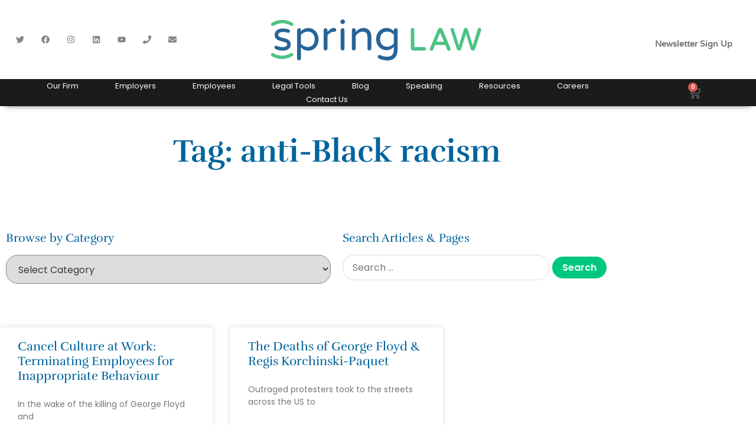

--- FILE ---
content_type: text/css
request_url: https://springlaw.ca/wp-content/uploads/elementor/css/post-6.css?ver=1768636676
body_size: 7786
content:
.elementor-kit-6{--e-global-color-primary:#00649C;--e-global-color-secondary:#FFFFFF;--e-global-color-text:#1B1B1B;--e-global-color-accent:#00C77E;--e-global-color-60da78b:#02010100;--e-global-color-c696dce:#FFFFFF;--e-global-color-d6cea4e:#FFFFFF;--e-global-color-86b4fcd:#02010100;--e-global-color-57c8da2:#000000CC;--e-global-color-b515e55:#FFFFFF;--e-global-color-91d5fba:#03A4FF85;--e-global-typography-primary-font-family:"Poppins";--e-global-typography-primary-font-size:51px;--e-global-typography-primary-font-weight:600;--e-global-typography-primary-text-transform:none;--e-global-typography-primary-font-style:normal;--e-global-typography-primary-text-decoration:none;--e-global-typography-primary-line-height:1.2em;--e-global-typography-primary-letter-spacing:0px;--e-global-typography-secondary-font-family:"Rufina";--e-global-typography-secondary-font-size:36px;--e-global-typography-secondary-font-weight:500;--e-global-typography-secondary-text-transform:capitalize;--e-global-typography-secondary-font-style:normal;--e-global-typography-secondary-text-decoration:none;--e-global-typography-secondary-line-height:1.1em;--e-global-typography-secondary-letter-spacing:0px;--e-global-typography-text-font-family:"Poppins";--e-global-typography-text-font-size:12px;--e-global-typography-text-font-weight:400;--e-global-typography-text-text-transform:none;--e-global-typography-text-font-style:normal;--e-global-typography-text-text-decoration:none;--e-global-typography-text-line-height:1.1em;--e-global-typography-text-letter-spacing:0px;--e-global-typography-accent-font-family:"Rufina";--e-global-typography-accent-font-size:16px;--e-global-typography-accent-font-weight:400;--e-global-typography-accent-text-transform:capitalize;--e-global-typography-accent-font-style:normal;--e-global-typography-accent-text-decoration:none;--e-global-typography-accent-line-height:1em;--e-global-typography-accent-letter-spacing:0px;background-color:var( --e-global-color-secondary );color:#1B1B1B;font-family:"Poppins", 'Frank Ruhl Libre', Sans-serif;font-size:18px;}.elementor-kit-6 button,.elementor-kit-6 input[type="button"],.elementor-kit-6 input[type="submit"],.elementor-kit-6 .elementor-button{background-color:var( --e-global-color-accent );font-weight:600;color:var( --e-global-color-secondary );border-style:solid;border-width:1px 1px 1px 1px;border-color:var( --e-global-color-accent );border-radius:100px 100px 100px 100px;}.elementor-kit-6 button:hover,.elementor-kit-6 button:focus,.elementor-kit-6 input[type="button"]:hover,.elementor-kit-6 input[type="button"]:focus,.elementor-kit-6 input[type="submit"]:hover,.elementor-kit-6 input[type="submit"]:focus,.elementor-kit-6 .elementor-button:hover,.elementor-kit-6 .elementor-button:focus{background-color:var( --e-global-color-60da78b );color:var( --e-global-color-accent );border-style:solid;border-width:1px 1px 1px 1px;border-color:var( --e-global-color-accent );border-radius:100px 100px 100px 100px;}.elementor-kit-6 e-page-transition{background-color:var( --e-global-color-primary );}.elementor-kit-6 p{margin-block-end:25px;}.elementor-kit-6 a{color:var( --e-global-color-primary );}.elementor-kit-6 h1{color:#00649C;font-family:"Rufina", 'Frank Ruhl Libre', Sans-serif;font-size:3em;font-weight:900;}.elementor-kit-6 h2{color:#00649C;font-family:"Rufina", 'Frank Ruhl Libre', Sans-serif;font-size:2em;font-weight:500;line-height:46px;}.elementor-kit-6 h3{color:#00649C;font-family:"Rufina", 'Frank Ruhl Libre', Sans-serif;font-size:1.5em;font-weight:400;}.elementor-kit-6 h4{color:#00649C;font-family:"Frank Ruhl Libre", 'Frank Ruhl Libre', Sans-serif;font-size:1.2em;font-weight:400;text-transform:capitalize;font-style:normal;text-decoration:none;line-height:1.2em;letter-spacing:0px;}.elementor-kit-6 h5{color:#00649C;font-family:"Rufina", 'Frank Ruhl Libre', Sans-serif;}.elementor-kit-6 h6{color:#00649C;font-family:"Rufina", 'Frank Ruhl Libre', Sans-serif;}.elementor-kit-6 label{color:var( --e-global-color-text );}.elementor-kit-6 input:not([type="button"]):not([type="submit"]),.elementor-kit-6 textarea,.elementor-kit-6 .elementor-field-textual{color:#DADADA;border-style:solid;border-width:1px 1px 1px 1px;border-color:#DADADA;border-radius:20px 20px 20px 20px;}.elementor-section.elementor-section-boxed > .elementor-container{max-width:1140px;}.e-con{--container-max-width:1140px;}.elementor-widget:not(:last-child){margin-block-end:20px;}.elementor-element{--widgets-spacing:20px 20px;--widgets-spacing-row:20px;--widgets-spacing-column:20px;}{}h1.entry-title{display:var(--page-title-display);}.site-header .site-branding{flex-direction:column;align-items:stretch;}.site-header{padding-inline-end:0px;padding-inline-start:0px;}.site-footer .site-branding{flex-direction:column;align-items:stretch;}@media(max-width:1024px){.elementor-kit-6{--e-global-typography-primary-font-size:45px;--e-global-typography-secondary-font-size:25px;--e-global-typography-text-font-size:14px;--e-global-typography-accent-font-size:14px;}.elementor-section.elementor-section-boxed > .elementor-container{max-width:1024px;}.e-con{--container-max-width:1024px;}}@media(max-width:767px){.elementor-kit-6{--e-global-typography-primary-font-size:28px;--e-global-typography-primary-line-height:1.1em;--e-global-typography-secondary-font-size:20px;}.elementor-kit-6 h4{font-size:18px;}.elementor-section.elementor-section-boxed > .elementor-container{max-width:767px;}.e-con{--container-max-width:767px;}}/* Start custom CSS */.entry-title{padding: 20px 0 20px 0!important;}

#our-team{scroll-margin-top: 100px;}

#press{scroll-margin-top: 100px;}

#six-springlaws{scroll-margin-top: 100px;}

#lawyer-services{scroll-margin-top: 100px;}

#diy-services{scroll-margin-top: 100px;}

#legal-fees{scroll-margin-top: 100px;}

.n2-ss-item-image-content{border-radius:20px;}

.elementor-menu-cart__footer-buttons .elementor-button--view-cart {
    display:inline-block;
    color: #fff;
    padding: 15px;
    background-color:#54BC7C!important;
    border-radius: 100px!important;
}

.elementor-menu-cart__footer-buttons .elementor-button--checkout {
    display: inline-block;
    color:text-color,#fff;
    padding: padding,15px;
    background-color:#54BC7C!important;
    border-radius: 100px!important;
}


input[type=date], input[type=email], input[type=number], input[type=password], input[type=search], input[type=tel], input[type=text], input[type=url], select, textarea {
    width: 100%;
    border: 1px solid #818a91;
    border-radius: 20px;
    padding: 0.7rem 1rem;
    -webkit-transition: all .3s;
    -o-transition: all .3s;
    transition: all .3s;
    color: #373a3c!important;
}

button, input, optgroup, select, textarea {
    font-family: inherit;
    font-size: 1rem;
    line-height: 1.2;
    margin: 0;
}

.elementor-column-gap-default>.elementor-column>.elementor-element-populated {
    padding: 0px 10px 10px 10px;
}


.instagram-gallery__button {
    display: inline-block;
    font-size: 14px;
    padding: 12px 24px;
    transition: all .3s;
    text-decoration: none;
    border-radius: 100px!important;
    background-color: #0095f6;
    color: #fff;
    vertical-align: middle;
    line-height: 16px;
    text-decoration: none !important;
}


.ti-widget.ti-goog .ti-rating-text, .ti-widget.ti-goog .ti-rating-text strong, .ti-widget.ti-goog .ti-rating-text strong a, .ti-widget.ti-goog .ti-rating-text strong span, .ti-widget.ti-goog .ti-rating-text span strong, .ti-widget.ti-goog .ti-rating-text span, .ti-widget.ti-goog .ti-footer, .ti-widget.ti-goog .ti-footer strong, .ti-widget.ti-goog .ti-footer span, .ti-widget.ti-goog .ti-footer strong a {
    font-size: 14px;
    color: #fff!important;
}/* End custom CSS */

--- FILE ---
content_type: text/css
request_url: https://springlaw.ca/wp-content/uploads/elementor/css/post-33.css?ver=1768636676
body_size: 11776
content:
.elementor-bc-flex-widget .elementor-33 .elementor-element.elementor-element-57cb5f1.elementor-column .elementor-widget-wrap{align-items:center;}.elementor-33 .elementor-element.elementor-element-57cb5f1.elementor-column.elementor-element[data-element_type="column"] > .elementor-widget-wrap.elementor-element-populated{align-content:center;align-items:center;}.elementor-33 .elementor-element.elementor-element-cc73bcc{--grid-template-columns:repeat(0, auto);--icon-size:14px;--grid-column-gap:10px;--grid-row-gap:0px;}.elementor-33 .elementor-element.elementor-element-cc73bcc .elementor-widget-container{text-align:left;}.elementor-33 .elementor-element.elementor-element-cc73bcc .elementor-social-icon{background-color:var( --e-global-color-60da78b );border-style:none;}.elementor-33 .elementor-element.elementor-element-cc73bcc .elementor-social-icon i{color:#858585;}.elementor-33 .elementor-element.elementor-element-cc73bcc .elementor-social-icon svg{fill:#858585;}.elementor-33 .elementor-element.elementor-element-cc73bcc .elementor-social-icon:hover i{color:var( --e-global-color-accent );}.elementor-33 .elementor-element.elementor-element-cc73bcc .elementor-social-icon:hover svg{fill:var( --e-global-color-accent );}.elementor-33 .elementor-element.elementor-element-6cce11f > .elementor-widget-container{padding:10px 0px 0px 0px;}.elementor-33 .elementor-element.elementor-element-6cce11f{text-align:center;}.elementor-33 .elementor-element.elementor-element-6cce11f img{width:541px;max-width:94%;height:84px;object-fit:contain;object-position:center center;}.elementor-bc-flex-widget .elementor-33 .elementor-element.elementor-element-8301c14.elementor-column .elementor-widget-wrap{align-items:center;}.elementor-33 .elementor-element.elementor-element-8301c14.elementor-column.elementor-element[data-element_type="column"] > .elementor-widget-wrap.elementor-element-populated{align-content:center;align-items:center;}.elementor-33 .elementor-element.elementor-element-d46233c .elementor-button{background-color:#02010100;font-family:"Varela", 'Frank Ruhl Libre', Sans-serif;font-size:14px;font-weight:700;font-style:normal;fill:#6B6B6B;color:#6B6B6B;border-style:none;}.elementor-33 .elementor-element.elementor-element-652e7497 > .elementor-container > .elementor-column > .elementor-widget-wrap{align-content:center;align-items:center;}.elementor-33 .elementor-element.elementor-element-652e7497:not(.elementor-motion-effects-element-type-background), .elementor-33 .elementor-element.elementor-element-652e7497 > .elementor-motion-effects-container > .elementor-motion-effects-layer{background-color:#1B1B1B;}.elementor-33 .elementor-element.elementor-element-652e7497 > .elementor-container{min-height:0px;}.elementor-33 .elementor-element.elementor-element-652e7497{box-shadow:0px 9px 10px -9px rgba(0,0,0,0.5);transition:background 0.3s, border 0.3s, border-radius 0.3s, box-shadow 0.3s;margin-top:0px;margin-bottom:0px;padding:0px 10px 0px 10px;z-index:95;}.elementor-33 .elementor-element.elementor-element-652e7497 > .elementor-background-overlay{transition:background 0.3s, border-radius 0.3s, opacity 0.3s;}.elementor-33 .elementor-element.elementor-element-96267e6 .elementor-menu-toggle{margin-left:auto;background-color:var( --e-global-color-86b4fcd );}.elementor-33 .elementor-element.elementor-element-96267e6 .elementor-nav-menu .elementor-item{font-family:"Poppins", 'Frank Ruhl Libre', Sans-serif;font-size:13px;font-weight:400;text-transform:capitalize;font-style:normal;text-decoration:none;line-height:1em;letter-spacing:0px;}.elementor-33 .elementor-element.elementor-element-96267e6 .elementor-nav-menu--main .elementor-item{color:#FFFFFF;fill:#FFFFFF;padding-left:16px;padding-right:16px;padding-top:5px;padding-bottom:5px;}.elementor-33 .elementor-element.elementor-element-96267e6 .elementor-nav-menu--main .elementor-item:hover,
					.elementor-33 .elementor-element.elementor-element-96267e6 .elementor-nav-menu--main .elementor-item.elementor-item-active,
					.elementor-33 .elementor-element.elementor-element-96267e6 .elementor-nav-menu--main .elementor-item.highlighted,
					.elementor-33 .elementor-element.elementor-element-96267e6 .elementor-nav-menu--main .elementor-item:focus{color:var( --e-global-color-accent );fill:var( --e-global-color-accent );}.elementor-33 .elementor-element.elementor-element-96267e6 .elementor-nav-menu--main:not(.e--pointer-framed) .elementor-item:before,
					.elementor-33 .elementor-element.elementor-element-96267e6 .elementor-nav-menu--main:not(.e--pointer-framed) .elementor-item:after{background-color:var( --e-global-color-text );}.elementor-33 .elementor-element.elementor-element-96267e6 .e--pointer-framed .elementor-item:before,
					.elementor-33 .elementor-element.elementor-element-96267e6 .e--pointer-framed .elementor-item:after{border-color:var( --e-global-color-text );}.elementor-33 .elementor-element.elementor-element-96267e6 .elementor-nav-menu--main .elementor-item.elementor-item-active{color:var( --e-global-color-accent );}.elementor-33 .elementor-element.elementor-element-96267e6 .elementor-nav-menu--main:not(.e--pointer-framed) .elementor-item.elementor-item-active:before,
					.elementor-33 .elementor-element.elementor-element-96267e6 .elementor-nav-menu--main:not(.e--pointer-framed) .elementor-item.elementor-item-active:after{background-color:var( --e-global-color-accent );}.elementor-33 .elementor-element.elementor-element-96267e6 .e--pointer-framed .elementor-item.elementor-item-active:before,
					.elementor-33 .elementor-element.elementor-element-96267e6 .e--pointer-framed .elementor-item.elementor-item-active:after{border-color:var( --e-global-color-accent );}.elementor-33 .elementor-element.elementor-element-96267e6 .e--pointer-framed .elementor-item:before{border-width:0px;}.elementor-33 .elementor-element.elementor-element-96267e6 .e--pointer-framed.e--animation-draw .elementor-item:before{border-width:0 0 0px 0px;}.elementor-33 .elementor-element.elementor-element-96267e6 .e--pointer-framed.e--animation-draw .elementor-item:after{border-width:0px 0px 0 0;}.elementor-33 .elementor-element.elementor-element-96267e6 .e--pointer-framed.e--animation-corners .elementor-item:before{border-width:0px 0 0 0px;}.elementor-33 .elementor-element.elementor-element-96267e6 .e--pointer-framed.e--animation-corners .elementor-item:after{border-width:0 0px 0px 0;}.elementor-33 .elementor-element.elementor-element-96267e6 .e--pointer-underline .elementor-item:after,
					 .elementor-33 .elementor-element.elementor-element-96267e6 .e--pointer-overline .elementor-item:before,
					 .elementor-33 .elementor-element.elementor-element-96267e6 .e--pointer-double-line .elementor-item:before,
					 .elementor-33 .elementor-element.elementor-element-96267e6 .e--pointer-double-line .elementor-item:after{height:0px;}.elementor-33 .elementor-element.elementor-element-96267e6{--e-nav-menu-horizontal-menu-item-margin:calc( 30px / 2 );}.elementor-33 .elementor-element.elementor-element-96267e6 .elementor-nav-menu--main:not(.elementor-nav-menu--layout-horizontal) .elementor-nav-menu > li:not(:last-child){margin-bottom:30px;}.elementor-33 .elementor-element.elementor-element-96267e6 .elementor-nav-menu--dropdown a, .elementor-33 .elementor-element.elementor-element-96267e6 .elementor-menu-toggle{color:var( --e-global-color-primary );fill:var( --e-global-color-primary );}.elementor-33 .elementor-element.elementor-element-96267e6 .elementor-nav-menu--dropdown{background-color:var( --e-global-color-secondary );}.elementor-33 .elementor-element.elementor-element-96267e6 .elementor-nav-menu--dropdown a:hover,
					.elementor-33 .elementor-element.elementor-element-96267e6 .elementor-nav-menu--dropdown a:focus,
					.elementor-33 .elementor-element.elementor-element-96267e6 .elementor-nav-menu--dropdown a.elementor-item-active,
					.elementor-33 .elementor-element.elementor-element-96267e6 .elementor-nav-menu--dropdown a.highlighted,
					.elementor-33 .elementor-element.elementor-element-96267e6 .elementor-menu-toggle:hover,
					.elementor-33 .elementor-element.elementor-element-96267e6 .elementor-menu-toggle:focus{color:var( --e-global-color-secondary );}.elementor-33 .elementor-element.elementor-element-96267e6 .elementor-nav-menu--dropdown a:hover,
					.elementor-33 .elementor-element.elementor-element-96267e6 .elementor-nav-menu--dropdown a:focus,
					.elementor-33 .elementor-element.elementor-element-96267e6 .elementor-nav-menu--dropdown a.elementor-item-active,
					.elementor-33 .elementor-element.elementor-element-96267e6 .elementor-nav-menu--dropdown a.highlighted{background-color:var( --e-global-color-accent );}.elementor-33 .elementor-element.elementor-element-96267e6 .elementor-nav-menu--dropdown a.elementor-item-active{color:var( --e-global-color-secondary );background-color:var( --e-global-color-accent );}.elementor-33 .elementor-element.elementor-element-96267e6 div.elementor-menu-toggle{color:var( --e-global-color-accent );}.elementor-33 .elementor-element.elementor-element-96267e6 div.elementor-menu-toggle svg{fill:var( --e-global-color-accent );}.elementor-33 .elementor-element.elementor-element-ed700a1{--main-alignment:center;--divider-style:solid;--subtotal-divider-style:solid;--elementor-remove-from-cart-button:none;--remove-from-cart-button:block;--toggle-button-border-width:0px;--toggle-icon-size:21px;--cart-border-style:none;--cart-footer-layout:1fr 1fr;--products-max-height-sidecart:calc(100vh - 240px);--products-max-height-minicart:calc(100vh - 385px);}.elementor-33 .elementor-element.elementor-element-ed700a1 .widget_shopping_cart_content{--subtotal-divider-left-width:0;--subtotal-divider-right-width:0;}.elementor-theme-builder-content-area{height:400px;}.elementor-location-header:before, .elementor-location-footer:before{content:"";display:table;clear:both;}@media(max-width:1366px){.elementor-33 .elementor-element.elementor-element-ed700a1{width:var( --container-widget-width, 255.695px );max-width:255.695px;--container-widget-width:255.695px;--container-widget-flex-grow:0;}}@media(min-width:768px){.elementor-33 .elementor-element.elementor-element-30fc1585{width:85%;}.elementor-33 .elementor-element.elementor-element-b918ac9{width:15%;}}@media(max-width:1024px) and (min-width:768px){.elementor-33 .elementor-element.elementor-element-30fc1585{width:60%;}}@media(max-width:1024px){.elementor-33 .elementor-element.elementor-element-6cce11f{width:var( --container-widget-width, 308.328px );max-width:308.328px;--container-widget-width:308.328px;--container-widget-flex-grow:0;}.elementor-33 .elementor-element.elementor-element-652e7497{padding:0% 5% 0% 5%;}.elementor-33 .elementor-element.elementor-element-96267e6 .elementor-nav-menu .elementor-item{font-size:14px;}}@media(max-width:767px){.elementor-33 .elementor-element.elementor-element-cc73bcc .elementor-widget-container{text-align:left;}.elementor-33 .elementor-element.elementor-element-652e7497 > .elementor-container{min-height:50px;}.elementor-33 .elementor-element.elementor-element-30fc1585{width:40%;}.elementor-33 .elementor-element.elementor-element-96267e6 .elementor-nav-menu--dropdown a{padding-top:14px;padding-bottom:14px;}.elementor-33 .elementor-element.elementor-element-96267e6 .elementor-nav-menu--main > .elementor-nav-menu > li > .elementor-nav-menu--dropdown, .elementor-33 .elementor-element.elementor-element-96267e6 .elementor-nav-menu__container.elementor-nav-menu--dropdown{margin-top:15px !important;}.elementor-33 .elementor-element.elementor-element-96267e6{--nav-menu-icon-size:20px;}.elementor-33 .elementor-element.elementor-element-b918ac9{width:20%;}}/* Start custom CSS for button, class: .elementor-element-d46233c */.btn{
    height: 20px
}/* End custom CSS */

--- FILE ---
content_type: text/css
request_url: https://springlaw.ca/wp-content/uploads/elementor/css/post-327.css?ver=1768636676
body_size: 5180
content:
.elementor-327 .elementor-element.elementor-element-5749bffa:not(.elementor-motion-effects-element-type-background), .elementor-327 .elementor-element.elementor-element-5749bffa > .elementor-motion-effects-container > .elementor-motion-effects-layer{background-color:#1B1B1B;}.elementor-327 .elementor-element.elementor-element-5749bffa{border-style:solid;border-width:1px 0px 0px 0px;border-color:#C9C9C954;transition:background 0.3s, border 0.3s, border-radius 0.3s, box-shadow 0.3s;padding:50px 0px 50px 0px;}.elementor-327 .elementor-element.elementor-element-5749bffa > .elementor-background-overlay{transition:background 0.3s, border-radius 0.3s, opacity 0.3s;}.elementor-327 .elementor-element.elementor-element-665f1025 > .elementor-element-populated{margin:0% 20% 0% 0%;--e-column-margin-right:20%;--e-column-margin-left:0%;}.elementor-327 .elementor-element.elementor-element-c0ede67 .elementor-heading-title{color:#FFFFFF;}.elementor-327 .elementor-element.elementor-element-2ddad11 .elementor-icon-list-icon i{color:var( --e-global-color-accent );transition:color 0.3s;}.elementor-327 .elementor-element.elementor-element-2ddad11 .elementor-icon-list-icon svg{fill:var( --e-global-color-accent );transition:fill 0.3s;}.elementor-327 .elementor-element.elementor-element-2ddad11{--e-icon-list-icon-size:14px;--icon-vertical-offset:0px;}.elementor-327 .elementor-element.elementor-element-2ddad11 .elementor-icon-list-item > .elementor-icon-list-text, .elementor-327 .elementor-element.elementor-element-2ddad11 .elementor-icon-list-item > a{font-size:14px;text-transform:none;font-style:normal;text-decoration:none;line-height:1.5em;letter-spacing:0px;}.elementor-327 .elementor-element.elementor-element-2ddad11 .elementor-icon-list-text{color:#FFFFFF;transition:color 0.3s;}.elementor-327 .elementor-element.elementor-element-225e035a > .elementor-element-populated{color:#CCBEBE;}.elementor-327 .elementor-element.elementor-element-3c6aa72 > .elementor-widget-container{padding:20px 0px 0px 0px;}.elementor-327 .elementor-element.elementor-element-3c6aa72{text-align:end;font-size:14px;text-shadow:18px 0px 10px rgba(0,0,0,0.3);color:#FFFFFF;}.elementor-327 .elementor-element.elementor-element-1e00a19c > .elementor-container > .elementor-column > .elementor-widget-wrap{align-content:center;align-items:center;}.elementor-327 .elementor-element.elementor-element-1e00a19c:not(.elementor-motion-effects-element-type-background), .elementor-327 .elementor-element.elementor-element-1e00a19c > .elementor-motion-effects-container > .elementor-motion-effects-layer{background-color:#f4f4f4;}.elementor-327 .elementor-element.elementor-element-1e00a19c > .elementor-container{min-height:50px;}.elementor-327 .elementor-element.elementor-element-1e00a19c{transition:background 0.3s, border 0.3s, border-radius 0.3s, box-shadow 0.3s;}.elementor-327 .elementor-element.elementor-element-1e00a19c > .elementor-background-overlay{transition:background 0.3s, border-radius 0.3s, opacity 0.3s;}.elementor-327 .elementor-element.elementor-element-9d47647 > .elementor-widget-container{padding:20px 0px 20px 0px;}.elementor-327 .elementor-element.elementor-element-9d47647{column-gap:0px;text-align:center;font-size:12px;color:var( --e-global-color-text );}.elementor-theme-builder-content-area{height:400px;}.elementor-location-header:before, .elementor-location-footer:before{content:"";display:table;clear:both;}@media(max-width:1024px){.elementor-327 .elementor-element.elementor-element-5749bffa{padding:30px 20px 30px 20px;}.elementor-327 .elementor-element.elementor-element-665f1025 > .elementor-element-populated{margin:0% 10% 0% 0%;--e-column-margin-right:10%;--e-column-margin-left:0%;}.elementor-327 .elementor-element.elementor-element-2ddad11 .elementor-icon-list-item > .elementor-icon-list-text, .elementor-327 .elementor-element.elementor-element-2ddad11 .elementor-icon-list-item > a{font-size:14px;}.elementor-327 .elementor-element.elementor-element-1e00a19c{padding:5px 20px 5px 20px;}}@media(max-width:767px){.elementor-327 .elementor-element.elementor-element-5749bffa{padding:30px 20px 30px 20px;}.elementor-327 .elementor-element.elementor-element-665f1025{width:100%;}.elementor-327 .elementor-element.elementor-element-1293c944 > .elementor-element-populated{margin:30px 0px 0px 0px;--e-column-margin-right:0px;--e-column-margin-left:0px;}.elementor-327 .elementor-element.elementor-element-225e035a{width:100%;}.elementor-327 .elementor-element.elementor-element-225e035a > .elementor-element-populated{margin:30px 0px 0px 0px;--e-column-margin-right:0px;--e-column-margin-left:0px;}}@media(min-width:768px){.elementor-327 .elementor-element.elementor-element-665f1025{width:36.491%;}.elementor-327 .elementor-element.elementor-element-225e035a{width:30.173%;}}@media(max-width:1024px) and (min-width:768px){.elementor-327 .elementor-element.elementor-element-665f1025{width:33%;}.elementor-327 .elementor-element.elementor-element-1293c944{width:33%;}.elementor-327 .elementor-element.elementor-element-225e035a{width:33%;}}/* Start custom CSS for text-editor, class: .elementor-element-3c6aa72 */.fontcolor:{
    color: white;
}/* End custom CSS */

--- FILE ---
content_type: text/css
request_url: https://springlaw.ca/wp-content/uploads/elementor/css/post-21.css?ver=1768636677
body_size: 2885
content:
.elementor-21 .elementor-element.elementor-element-a2087f8 > .elementor-background-overlay{opacity:0.5;transition:background 0.3s, border-radius 0.3s, opacity 0.3s;}.elementor-21 .elementor-element.elementor-element-a2087f8{transition:background 0.3s, border 0.3s, border-radius 0.3s, box-shadow 0.3s;}.elementor-21 .elementor-element.elementor-element-3d7329d > .elementor-widget-container{padding:50px 0px 50px 0px;}.elementor-21 .elementor-element.elementor-element-3d7329d{text-align:center;}.elementor-21 .elementor-element.elementor-element-3d7329d .elementor-heading-title{font-size:3em;color:var( --e-global-color-primary );}.elementor-21 .elementor-element.elementor-element-88d9d32{padding:40px 0px 0px 0px;}.elementor-21 .elementor-element.elementor-element-190e38f9{margin-top:0%;margin-bottom:0%;padding:5% 0% 5% 0%;}.elementor-21 .elementor-element.elementor-element-25dea83e{--grid-row-gap:35px;--grid-column-gap:30px;}.elementor-21 .elementor-element.elementor-element-25dea83e .elementor-posts-container .elementor-post__thumbnail{padding-bottom:calc( 0.66 * 100% );}.elementor-21 .elementor-element.elementor-element-25dea83e:after{content:"0.66";}.elementor-21 .elementor-element.elementor-element-25dea83e .elementor-post__thumbnail__link{width:100%;}.elementor-21 .elementor-element.elementor-element-25dea83e .elementor-post__meta-data span + span:before{content:"•";}.elementor-21 .elementor-element.elementor-element-25dea83e .elementor-post__card{border-radius:3px;}.elementor-21 .elementor-element.elementor-element-25dea83e .elementor-post__text{margin-top:20px;}.elementor-21 .elementor-element.elementor-element-25dea83e .elementor-pagination{text-align:center;margin-top:40px;}body:not(.rtl) .elementor-21 .elementor-element.elementor-element-25dea83e .elementor-pagination .page-numbers:not(:first-child){margin-left:calc( 10px/2 );}body:not(.rtl) .elementor-21 .elementor-element.elementor-element-25dea83e .elementor-pagination .page-numbers:not(:last-child){margin-right:calc( 10px/2 );}body.rtl .elementor-21 .elementor-element.elementor-element-25dea83e .elementor-pagination .page-numbers:not(:first-child){margin-right:calc( 10px/2 );}body.rtl .elementor-21 .elementor-element.elementor-element-25dea83e .elementor-pagination .page-numbers:not(:last-child){margin-left:calc( 10px/2 );}@media(max-width:1024px){.elementor-21 .elementor-element.elementor-element-190e38f9{padding:0% 5% 0% 5%;}}@media(max-width:767px){.elementor-21 .elementor-element.elementor-element-190e38f9{margin-top:35%;margin-bottom:0%;}.elementor-21 .elementor-element.elementor-element-25dea83e .elementor-posts-container .elementor-post__thumbnail{padding-bottom:calc( 0.5 * 100% );}.elementor-21 .elementor-element.elementor-element-25dea83e:after{content:"0.5";}.elementor-21 .elementor-element.elementor-element-25dea83e .elementor-post__thumbnail__link{width:100%;}}

--- FILE ---
content_type: text/css
request_url: https://springlaw.ca/wp-content/uploads/elementor/css/post-10471.css?ver=1768636676
body_size: 825
content:
.elementor-10471 .elementor-element.elementor-element-3209449{padding:40px 40px 40px 40px;}.elementor-10471 .elementor-element.elementor-element-61ce745{font-size:18px;}.elementor-10471 .elementor-element.elementor-element-0b43eab > .elementor-widget-container{padding:0px 0px 0px 0px;}#elementor-popup-modal-10471{background-color:rgba(0,0,0,.8);justify-content:center;align-items:center;pointer-events:all;}#elementor-popup-modal-10471 .dialog-message{width:640px;height:auto;}#elementor-popup-modal-10471 .dialog-close-button{display:flex;}#elementor-popup-modal-10471 .dialog-widget-content{box-shadow:2px 8px 23px 3px rgba(0,0,0,0.2);}/* Start custom CSS for shortcode, class: .elementor-element-0b43eab */.dialog-message {
    font-size: 18px;
    line-height: 1.5;
    box-sizing: border-box;
}/* End custom CSS */

--- FILE ---
content_type: image/svg+xml
request_url: https://springlaw.ca/wp-content/uploads/2022/07/springlaw-logo-copy.svg
body_size: 3678
content:
<svg xmlns="http://www.w3.org/2000/svg" xmlns:xlink="http://www.w3.org/1999/xlink" id="Layer_1" x="0px" y="0px" width="308px" height="66.3px" viewBox="0 0 308 66.3" style="enable-background:new 0 0 308 66.3;" xml:space="preserve"><style type="text/css">	.st0{fill:#276498;}	.st1{fill:#4CC384;}</style><path class="st0" d="M28.5,36c0,4.9-3.9,8.9-11.6,8.9c-4.4,0-7.9-1-10.9-2.7c-0.6-0.4-1-1.1-1-2c0-1.2,1-2.4,2.3-2.4 c0.4,0,0.7,0.1,1.1,0.2c2.2,1,4.6,1.8,8.2,1.8c4.6,0,6.7-1.6,6.7-4.3c0-5.2-18-2.1-18-13c0-5.4,3.9-9.5,11.7-9.5 c3.3,0,6.2,0.6,8.7,1.5c1.1,0.4,1.7,1.4,1.7,2.3c0,1.3-1,2.4-2.4,2.4c-0.3,0-0.5-0.1-0.8-0.1C22.3,18.5,20,18,17.3,18 c-4.5,0-6.9,1.8-6.9,4.2C10.4,28.4,28.5,24.2,28.5,36"></path><path class="st0" d="M43.2,40.2v15.7c0,1.6-1.2,2.8-2.8,2.8s-2.8-1.2-2.8-2.8V15.4c0-1.5,1.2-2.8,2.8-2.8s2.8,1.2,2.8,2.8V17 c2.8-2.9,6.2-4.7,10.5-4.7c7.4,0,14.9,5.8,14.9,16.3s-7.4,16.3-14.9,16.3C49.4,44.9,46,43.2,43.2,40.2 M43.2,22.1V35 c2.4,2.6,5.7,4.6,9.7,4.6c5.8,0,10.1-3.8,10.1-11.1s-4.2-11.1-10.1-11.1C48.9,17.5,45.6,19.5,43.2,22.1"></path><path class="st0" d="M94,15.1c0,1.6-1.2,2.6-2.8,2.6h-0.3c-4.1,0-7.4,2.2-9.5,5.4v18.7c0,1.5-1.3,2.8-2.8,2.8 c-1.5,0-2.8-1.2-2.8-2.8V15.4c0-1.5,1.2-2.8,2.8-2.8c1.5,0,2.8,1.3,2.8,2.8v2.6c2.2-3,5.4-5.8,9.6-5.8h0.3 C92.9,12.3,94,13.5,94,15.1"></path><path class="st0" d="M106.6,3.4c0,1.7-1.4,3.1-3.1,3.1h-0.4c-1.7,0-3.1-1.4-3.1-3.1V3.1c0-1.7,1.4-3.1,3.1-3.1h0.4 c1.7,0,3.1,1.4,3.1,3.1C106.6,3.1,106.6,3.4,106.6,3.4z M106,15.4v26.4c0,1.5-1.2,2.8-2.8,2.8c-1.6,0-2.8-1.2-2.8-2.8V15.4 c0-1.6,1.2-2.8,2.8-2.8C104.7,12.6,106,13.8,106,15.4"></path><path class="st0" d="M144.6,24.3v17.5c0,1.5-1.3,2.8-2.8,2.8s-2.8-1.2-2.8-2.8V25c0-4.7-2-7.5-6.8-7.5c-4.4,0-7.6,2.8-10.1,5.9v18.4 c0,1.5-1.3,2.8-2.8,2.8c-1.5,0-2.8-1.2-2.8-2.8V15.4c0-1.6,1.2-2.8,2.8-2.8c1.5,0,2.8,1.2,2.8,2.8v2.5c2.6-2.8,6-5.7,11.4-5.7 C140.6,12.3,144.6,17.8,144.6,24.3"></path><path class="st0" d="M182.5,15.4v27.5c0,10.3-5.2,16.1-14.4,16.1c-5,0-10.3-1.5-13.2-3.2c-0.6-0.4-1.1-1-1.1-2.2 c0-1.2,1.1-2.5,2.5-2.5c0.4,0,0.8,0.1,1.1,0.2c2.6,1.3,6,2.3,10.1,2.3c6.3,0,9.4-3.4,9.4-10v-4.1c-2.5,2.7-5.9,4.7-10.5,4.7 c-6.8,0-14.9-5.1-14.9-16s8.1-16,14.9-16c4.6,0,8,2,10.5,4.7v-1.5c0-1.5,1.2-2.8,2.8-2.8S182.5,13.9,182.5,15.4 M176.9,21.9 c-2.3-2.3-5.1-4.5-9.3-4.5c-5.8,0-10.4,3.5-10.4,10.9s4.6,10.9,10.4,10.9c4.2,0,7.1-2.2,9.3-4.5V21.9z"></path><path class="st1" d="M220.8,39.7h-14.3V14.6c0-1.4-1.1-2.5-2.5-2.5s-2.5,1.1-2.5,2.5v26.8c0,1.8,1.5,3.3,3.3,3.3h16 c1.4,0,2.5-1.1,2.5-2.5S222.2,39.7,220.8,39.7"></path><path class="st1" d="M258.6,41.4l-11.5-27.2c-0.6-1.3-1.7-2.1-3-2.1h-0.5c-1.3,0-2.4,0.8-3,2.1l-11.5,27.2c-0.2,0.4-0.3,0.8-0.3,1.1 c0,1.4,1,2.5,2.5,2.5c1,0,1.9-0.6,2.3-1.5l2.8-6.8h14.8l2.8,6.8c0.4,1,1.3,1.5,2.3,1.5c1.4,0,2.5-1,2.5-2.5 C258.9,42.2,258.8,41.8,258.6,41.4 M249.3,32h-10.9l5.4-13.1L249.3,32L249.3,32z"></path><path class="st1" d="M302.1,12.9c-0.5-0.5-1.1-0.8-1.8-0.8c-1.1,0-2.1,0.8-2.4,1.9l-7.2,23.6l-7.2-23.5l0,0c-0.4-1.2-1.5-2-2.8-2 s-2.4,0.8-2.8,2l-7.2,23.5L263.5,14c-0.3-1.2-1.3-1.9-2.4-1.9c-0.7,0-1.4,0.3-1.8,0.8c-0.4,0.5-0.6,1.1-0.6,1.6 c0,0.3,0.1,0.6,0.2,0.9l8.9,27.2c0.5,1.5,1.6,2.3,3.1,2.3s2.7-1,3.1-2.3l6.9-21.7l6.9,21.7c0.4,1.4,1.7,2.3,3.1,2.3s2.5-0.8,3.1-2.3 l8.9-27.2c0.1-0.3,0.2-0.6,0.2-0.9C302.7,13.9,302.5,13.3,302.1,12.9"></path><path class="st1" d="M15.9,56.9c-8.7,0-14.5-4.1-14.9-4.3c-1.1-0.8-1.3-2.2-0.6-3.3c0.8-1.1,2.2-1.3,3.3-0.6 C4.2,49,15,56.4,28.6,48.5c1.1-0.6,2.6-0.3,3.2,0.9c0.6,1.1,0.3,2.6-0.9,3.2C25.5,55.8,20.3,56.9,15.9,56.9"></path><path class="st1" d="M2.4,9.3c-0.8,0-1.6-0.4-2.1-1.2C-0.3,7,0.1,5.6,1.2,4.9c16.4-9.4,29.5-0.3,30,0.1c1.1,0.8,1.3,2.2,0.6,3.3 c-0.8,1.1-2.2,1.3-3.3,0.6C28,8.5,17.2,1.2,3.5,9C3.2,9.2,2.8,9.3,2.4,9.3"></path></svg>

--- FILE ---
content_type: text/javascript
request_url: https://cdn.lawbrokr.com/js/latest/lawbrokr.min.js
body_size: 25040
content:
var $jscomp=$jscomp||{};$jscomp.scope={};$jscomp.ASSUME_ES5=!1;$jscomp.ASSUME_NO_NATIVE_MAP=!1;$jscomp.ASSUME_NO_NATIVE_SET=!1;$jscomp.SIMPLE_FROUND_POLYFILL=!1;$jscomp.ISOLATE_POLYFILLS=!1;$jscomp.FORCE_POLYFILL_PROMISE=!1;$jscomp.FORCE_POLYFILL_PROMISE_WHEN_NO_UNHANDLED_REJECTION=!1;$jscomp.defineProperty=$jscomp.ASSUME_ES5||"function"==typeof Object.defineProperties?Object.defineProperty:function(a,b,c){if(a==Array.prototype||a==Object.prototype)return a;a[b]=c.value;return a};
$jscomp.getGlobal=function(a){a=["object"==typeof globalThis&&globalThis,a,"object"==typeof window&&window,"object"==typeof self&&self,"object"==typeof global&&global];for(var b=0;b<a.length;++b){var c=a[b];if(c&&c.Math==Math)return c}throw Error("Cannot find global object");};$jscomp.global=$jscomp.getGlobal(this);$jscomp.IS_SYMBOL_NATIVE="function"===typeof Symbol&&"symbol"===typeof Symbol("x");$jscomp.TRUST_ES6_POLYFILLS=!$jscomp.ISOLATE_POLYFILLS||$jscomp.IS_SYMBOL_NATIVE;$jscomp.polyfills={};
$jscomp.propertyToPolyfillSymbol={};$jscomp.POLYFILL_PREFIX="$jscp$";var $jscomp$lookupPolyfilledValue=function(a,b,c){if(!c||null!=a){c=$jscomp.propertyToPolyfillSymbol[b];if(null==c)return a[b];c=a[c];return void 0!==c?c:a[b]}};$jscomp.polyfill=function(a,b,c,d){b&&($jscomp.ISOLATE_POLYFILLS?$jscomp.polyfillIsolated(a,b,c,d):$jscomp.polyfillUnisolated(a,b,c,d))};
$jscomp.polyfillUnisolated=function(a,b,c,d){c=$jscomp.global;a=a.split(".");for(d=0;d<a.length-1;d++){var e=a[d];if(!(e in c))return;c=c[e]}a=a[a.length-1];d=c[a];b=b(d);b!=d&&null!=b&&$jscomp.defineProperty(c,a,{configurable:!0,writable:!0,value:b})};
$jscomp.polyfillIsolated=function(a,b,c,d){var e=a.split(".");a=1===e.length;d=e[0];d=!a&&d in $jscomp.polyfills?$jscomp.polyfills:$jscomp.global;for(var f=0;f<e.length-1;f++){var h=e[f];if(!(h in d))return;d=d[h]}e=e[e.length-1];c=$jscomp.IS_SYMBOL_NATIVE&&"es6"===c?d[e]:null;b=b(c);null!=b&&(a?$jscomp.defineProperty($jscomp.polyfills,e,{configurable:!0,writable:!0,value:b}):b!==c&&(void 0===$jscomp.propertyToPolyfillSymbol[e]&&(c=1E9*Math.random()>>>0,$jscomp.propertyToPolyfillSymbol[e]=$jscomp.IS_SYMBOL_NATIVE?
$jscomp.global.Symbol(e):$jscomp.POLYFILL_PREFIX+c+"$"+e),$jscomp.defineProperty(d,$jscomp.propertyToPolyfillSymbol[e],{configurable:!0,writable:!0,value:b})))};$jscomp.underscoreProtoCanBeSet=function(){var a={a:!0},b={};try{return b.__proto__=a,b.a}catch(c){}return!1};
$jscomp.setPrototypeOf=$jscomp.TRUST_ES6_POLYFILLS&&"function"==typeof Object.setPrototypeOf?Object.setPrototypeOf:$jscomp.underscoreProtoCanBeSet()?function(a,b){a.__proto__=b;if(a.__proto__!==b)throw new TypeError(a+" is not extensible");return a}:null;$jscomp.arrayIteratorImpl=function(a){var b=0;return function(){return b<a.length?{done:!1,value:a[b++]}:{done:!0}}};$jscomp.arrayIterator=function(a){return{next:$jscomp.arrayIteratorImpl(a)}};
$jscomp.makeIterator=function(a){var b="undefined"!=typeof Symbol&&Symbol.iterator&&a[Symbol.iterator];if(b)return b.call(a);if("number"==typeof a.length)return $jscomp.arrayIterator(a);throw Error(String(a)+" is not an iterable or ArrayLike");};$jscomp.generator={};$jscomp.generator.ensureIteratorResultIsObject_=function(a){if(!(a instanceof Object))throw new TypeError("Iterator result "+a+" is not an object");};
$jscomp.generator.Context=function(){this.isRunning_=!1;this.yieldAllIterator_=null;this.yieldResult=void 0;this.nextAddress=1;this.finallyAddress_=this.catchAddress_=0;this.finallyContexts_=this.abruptCompletion_=null};$jscomp.generator.Context.prototype.start_=function(){if(this.isRunning_)throw new TypeError("Generator is already running");this.isRunning_=!0};$jscomp.generator.Context.prototype.stop_=function(){this.isRunning_=!1};
$jscomp.generator.Context.prototype.jumpToErrorHandler_=function(){this.nextAddress=this.catchAddress_||this.finallyAddress_};$jscomp.generator.Context.prototype.next_=function(a){this.yieldResult=a};$jscomp.generator.Context.prototype.throw_=function(a){this.abruptCompletion_={exception:a,isException:!0};this.jumpToErrorHandler_()};$jscomp.generator.Context.prototype.return=function(a){this.abruptCompletion_={return:a};this.nextAddress=this.finallyAddress_};
$jscomp.generator.Context.prototype.jumpThroughFinallyBlocks=function(a){this.abruptCompletion_={jumpTo:a};this.nextAddress=this.finallyAddress_};$jscomp.generator.Context.prototype.yield=function(a,b){this.nextAddress=b;return{value:a}};$jscomp.generator.Context.prototype.yieldAll=function(a,b){a=$jscomp.makeIterator(a);var c=a.next();$jscomp.generator.ensureIteratorResultIsObject_(c);if(c.done)this.yieldResult=c.value,this.nextAddress=b;else return this.yieldAllIterator_=a,this.yield(c.value,b)};
$jscomp.generator.Context.prototype.jumpTo=function(a){this.nextAddress=a};$jscomp.generator.Context.prototype.jumpToEnd=function(){this.nextAddress=0};$jscomp.generator.Context.prototype.setCatchFinallyBlocks=function(a,b){this.catchAddress_=a;void 0!=b&&(this.finallyAddress_=b)};$jscomp.generator.Context.prototype.setFinallyBlock=function(a){this.catchAddress_=0;this.finallyAddress_=a||0};$jscomp.generator.Context.prototype.leaveTryBlock=function(a,b){this.nextAddress=a;this.catchAddress_=b||0};
$jscomp.generator.Context.prototype.enterCatchBlock=function(a){this.catchAddress_=a||0;a=this.abruptCompletion_.exception;this.abruptCompletion_=null;return a};$jscomp.generator.Context.prototype.enterFinallyBlock=function(a,b,c){c?this.finallyContexts_[c]=this.abruptCompletion_:this.finallyContexts_=[this.abruptCompletion_];this.catchAddress_=a||0;this.finallyAddress_=b||0};
$jscomp.generator.Context.prototype.leaveFinallyBlock=function(a,b){b=this.finallyContexts_.splice(b||0)[0];if(b=this.abruptCompletion_=this.abruptCompletion_||b){if(b.isException)return this.jumpToErrorHandler_();void 0!=b.jumpTo&&this.finallyAddress_<b.jumpTo?(this.nextAddress=b.jumpTo,this.abruptCompletion_=null):this.nextAddress=this.finallyAddress_}else this.nextAddress=a};$jscomp.generator.Context.prototype.forIn=function(a){return new $jscomp.generator.Context.PropertyIterator(a)};
$jscomp.generator.Context.PropertyIterator=function(a){this.object_=a;this.properties_=[];for(var b in a)this.properties_.push(b);this.properties_.reverse()};$jscomp.generator.Context.PropertyIterator.prototype.getNext=function(){for(;0<this.properties_.length;){var a=this.properties_.pop();if(a in this.object_)return a}return null};$jscomp.generator.Engine_=function(a){this.context_=new $jscomp.generator.Context;this.program_=a};
$jscomp.generator.Engine_.prototype.next_=function(a){this.context_.start_();if(this.context_.yieldAllIterator_)return this.yieldAllStep_(this.context_.yieldAllIterator_.next,a,this.context_.next_);this.context_.next_(a);return this.nextStep_()};
$jscomp.generator.Engine_.prototype.return_=function(a){this.context_.start_();var b=this.context_.yieldAllIterator_;if(b)return this.yieldAllStep_("return"in b?b["return"]:function(c){return{value:c,done:!0}},a,this.context_.return);this.context_.return(a);return this.nextStep_()};
$jscomp.generator.Engine_.prototype.throw_=function(a){this.context_.start_();if(this.context_.yieldAllIterator_)return this.yieldAllStep_(this.context_.yieldAllIterator_["throw"],a,this.context_.next_);this.context_.throw_(a);return this.nextStep_()};
$jscomp.generator.Engine_.prototype.yieldAllStep_=function(a,b,c){try{var d=a.call(this.context_.yieldAllIterator_,b);$jscomp.generator.ensureIteratorResultIsObject_(d);if(!d.done)return this.context_.stop_(),d;var e=d.value}catch(f){return this.context_.yieldAllIterator_=null,this.context_.throw_(f),this.nextStep_()}this.context_.yieldAllIterator_=null;c.call(this.context_,e);return this.nextStep_()};
$jscomp.generator.Engine_.prototype.nextStep_=function(){for(;this.context_.nextAddress;)try{var a=this.program_(this.context_);if(a)return this.context_.stop_(),{value:a.value,done:!1}}catch(b){this.context_.yieldResult=void 0,this.context_.throw_(b)}this.context_.stop_();if(this.context_.abruptCompletion_){a=this.context_.abruptCompletion_;this.context_.abruptCompletion_=null;if(a.isException)throw a.exception;return{value:a.return,done:!0}}return{value:void 0,done:!0}};
$jscomp.generator.Generator_=function(a){this.next=function(b){return a.next_(b)};this.throw=function(b){return a.throw_(b)};this.return=function(b){return a.return_(b)};this[Symbol.iterator]=function(){return this}};$jscomp.generator.createGenerator=function(a,b){b=new $jscomp.generator.Generator_(new $jscomp.generator.Engine_(b));$jscomp.setPrototypeOf&&a.prototype&&$jscomp.setPrototypeOf(b,a.prototype);return b};
$jscomp.asyncExecutePromiseGenerator=function(a){function b(d){return a.next(d)}function c(d){return a.throw(d)}return new Promise(function(d,e){function f(h){h.done?d(h.value):Promise.resolve(h.value).then(b,c).then(f,e)}f(a.next())})};$jscomp.asyncExecutePromiseGeneratorFunction=function(a){return $jscomp.asyncExecutePromiseGenerator(a())};$jscomp.asyncExecutePromiseGeneratorProgram=function(a){return $jscomp.asyncExecutePromiseGenerator(new $jscomp.generator.Generator_(new $jscomp.generator.Engine_(a)))};
$jscomp.polyfill("Array.prototype.includes",function(a){return a?a:function(b,c){var d=this;d instanceof String&&(d=String(d));var e=d.length;c=c||0;for(0>c&&(c=Math.max(c+e,0));c<e;c++){var f=d[c];if(f===b||Object.is(f,b))return!0}return!1}},"es7","es3");$jscomp.owns=function(a,b){return Object.prototype.hasOwnProperty.call(a,b)};$jscomp.polyfill("Object.values",function(a){return a?a:function(b){var c=[],d;for(d in b)$jscomp.owns(b,d)&&c.push(b[d]);return c}},"es8","es3");
$jscomp.polyfill("Object.entries",function(a){return a?a:function(b){var c=[],d;for(d in b)$jscomp.owns(b,d)&&c.push([d,b[d]]);return c}},"es8","es3");$jscomp.initSymbol=function(){};$jscomp.iteratorPrototype=function(a){a={next:a};a[Symbol.iterator]=function(){return this};return a};
$jscomp.polyfill("String.prototype.matchAll",function(a){return a?a:function(b){if(b instanceof RegExp&&!b.global)throw new TypeError("RegExp passed into String.prototype.matchAll() must have global tag.");var c=new RegExp(b,b instanceof RegExp?void 0:"g"),d=this,e=!1,f={next:function(){if(e)return{value:void 0,done:!0};var h=c.exec(d);if(!h)return e=!0,{value:void 0,done:!0};""===h[0]&&(c.lastIndex+=1);return{value:h,done:!1}}};f[Symbol.iterator]=function(){return f};return f}},"es_2020","es3");
let _honeybadger$$module$src$errors=null,_isEnabled$$module$src$errors=!1,_domain$$module$src$errors="",_isHoneybadgerLoading$$module$src$errors=!1,_honeybadgerLoadPromise$$module$src$errors=null,_errorQueue$$module$src$errors=[],_queueProcessorInterval$$module$src$errors=null;
const HONEYBADGER_SCRIPT_URL$$module$src$errors="https://js.honeybadger.io/v6.11/honeybadger.min.js",DEFAULT_HONEYBADGER_CONFIG$$module$src$errors={apiKey:"hbp_q6OFJMdDBVImvH7Ybu2Kkpm5i2J2Hq2DaT9S",environment:"production",enableUncaught:!1,enableUnhandledRejection:!1};
function loadHoneybadgerScript$$module$src$errors(){if(_isHoneybadgerLoading$$module$src$errors||_honeybadgerLoadPromise$$module$src$errors)return _honeybadgerLoadPromise$$module$src$errors;_isHoneybadgerLoading$$module$src$errors=!0;return _honeybadgerLoadPromise$$module$src$errors=new Promise((a,b)=>{try{if(document.querySelector('script[src*="honeybadger"]'))console.debug("[Lawbrokr] Honeybadger script already exists in DOM"),a();else{var c=document.createElement("script");c.type="text/javascript";
c.src=HONEYBADGER_SCRIPT_URL$$module$src$errors;c.async=!0;c.onload=()=>{console.debug("[Lawbrokr] Honeybadger script loaded successfully");a()};c.onerror=e=>{console.warn("[Lawbrokr] Failed to load Honeybadger script:",e);_isHoneybadgerLoading$$module$src$errors=!1;b(Error("Failed to load Honeybadger script"))};var d=document.head||document.body||document.documentElement;d?d.appendChild(c):b(Error("No suitable parent element for script"))}}catch(e){console.warn("[Lawbrokr] Error loading Honeybadger script:",
e),_isHoneybadgerLoading$$module$src$errors=!1,b(e)}})}
function configureHoneybadger$$module$src$errors(a){if(window.Honeybadger&&a)try{window.Honeybadger.config&&window.Honeybadger.config.apiKey?console.debug("[Lawbrokr] Honeybadger already configured, skipping configuration"):(console.debug("[Lawbrokr] Configuring Honeybadger with provided settings"),window.Honeybadger.configure(a),window.Honeybadger.beforeNotify(function(b){if(/UnhandledPromiseRejectionWarning/.test(b.message))return!1}))}catch(b){console.warn("[Lawbrokr] Error configuring Honeybadger:",b)}}
function startQueueProcessor$$module$src$errors(){_queueProcessorInterval$$module$src$errors||(console.debug("[Lawbrokr] Starting background error queue processor"),_queueProcessorInterval$$module$src$errors=setInterval(()=>{if(_honeybadger$$module$src$errors&&_isEnabled$$module$src$errors&&0<_errorQueue$$module$src$errors.length)for(console.debug(`[Lawbrokr] Processing ${_errorQueue$$module$src$errors.length} queued errors`);0<_errorQueue$$module$src$errors.length;){const {error:a,message:b,context:c}=
_errorQueue$$module$src$errors.shift();try{_honeybadger$$module$src$errors.notify(a,{message:b,context:Object.assign({},{domain:_domain$$module$src$errors,delayed:!0,queuedAt:c.queuedAt},c)})}catch(d){console.warn("[Lawbrokr] Failed to report queued error:",d)}}_honeybadger$$module$src$errors&&_isEnabled$$module$src$errors&&0===_errorQueue$$module$src$errors.length&&(console.debug("[Lawbrokr] Queue processor stopping - Honeybadger ready and queue empty"),clearInterval(_queueProcessorInterval$$module$src$errors),
_queueProcessorInterval$$module$src$errors=null)},100))}
function init$$module$src$errors(a){return $jscomp.asyncExecutePromiseGeneratorFunction(function*(){_domain$$module$src$errors=(null==a?void 0:a.domain)||"";startQueueProcessor$$module$src$errors();if(null!=a&&a.reportErrors)if(window.Honeybadger)console.debug("[Lawbrokr] Honeybadger already loaded"),_honeybadger$$module$src$errors=window.Honeybadger,_isEnabled$$module$src$errors=!0,window.Honeybadger.config&&window.Honeybadger.config.apiKey?console.debug("[Lawbrokr] Honeybadger already configured via legacy method, using as-is"):
(console.debug("[Lawbrokr] Honeybadger loaded but not configured, applying default configuration"),configureHoneybadger$$module$src$errors(DEFAULT_HONEYBADGER_CONFIG$$module$src$errors));else if(document.querySelector('script[src*="honeybadger"]')){console.debug("[Lawbrokr] Honeybadger script found in DOM (legacy), waiting for it to load");let b=0;const c=function(){window.Honeybadger&&!_honeybadger$$module$src$errors?(console.debug("[Lawbrokr] Honeybadger detected after legacy initialization"),_honeybadger$$module$src$errors=
window.Honeybadger,_isEnabled$$module$src$errors=!0):!window.Honeybadger&&200>b?(b++,setTimeout(c,50)):200<=b&&console.debug("[Lawbrokr] Honeybadger polling timeout after 10 seconds")};setTimeout(c,50)}else try{if(console.debug("[Lawbrokr] Loading Honeybadger script dynamically"),yield loadHoneybadgerScript$$module$src$errors(),yield new Promise(b=>setTimeout(b,100)),window.Honeybadger)_honeybadger$$module$src$errors=window.Honeybadger,_isEnabled$$module$src$errors=!0,configureHoneybadger$$module$src$errors(DEFAULT_HONEYBADGER_CONFIG$$module$src$errors),
console.debug("[Lawbrokr] Honeybadger initialized successfully");else{console.warn("[Lawbrokr] Honeybadger script loaded but global not available");let b=0;const c=function(){window.Honeybadger?(console.debug("[Lawbrokr] Honeybadger available after polling"),_honeybadger$$module$src$errors=window.Honeybadger,_isEnabled$$module$src$errors=!0,configureHoneybadger$$module$src$errors(DEFAULT_HONEYBADGER_CONFIG$$module$src$errors)):200>b?(b++,setTimeout(c,50)):console.warn("[Lawbrokr] Honeybadger initialization timeout after 10 seconds")};
setTimeout(c,50)}}catch(b){console.warn("[Lawbrokr] Failed to load Honeybadger, error reporting will be disabled:",b),_isEnabled$$module$src$errors=!1}finally{_isHoneybadgerLoading$$module$src$errors=!1}else _isEnabled$$module$src$errors=!1,console.debug("[Lawbrokr] Error reporting disabled")})}
function addBreadcrumb$$module$src$errors(a,b={},c="custom"){if(_isEnabled$$module$src$errors&&_honeybadger$$module$src$errors)try{_honeybadger$$module$src$errors.addBreadcrumb(a,{metadata:b,category:c})}catch(d){console.debug("[Lawbrokr] Failed to add breadcrumb:",d)}}
function reportError$$module$src$errors(a,b,c={}){console.error(a,b);try{if(_isEnabled$$module$src$errors&&_honeybadger$$module$src$errors)addBreadcrumb$$module$src$errors("Error Context",Object.assign({},{domain:_domain$$module$src$errors,location:window.location.href,timestamp:(new Date).toISOString()},c),"error"),_honeybadger$$module$src$errors.notify(b,{message:a,context:Object.assign({},{domain:_domain$$module$src$errors},c)});else if(_isHoneybadgerLoading$$module$src$errors||!_honeybadger$$module$src$errors)console.debug("[Lawbrokr] Queueing error for later reporting (Honeybadger loading)"),
_errorQueue$$module$src$errors.push({error:b,message:a,context:Object.assign({},c,{queuedAt:(new Date).toISOString()})})}catch(d){console.error("[Lawbrokr] Error reporting error to Honeybadger:",d)}}
function testHoneybadger$$module$src$errors(){return $jscomp.asyncExecutePromiseGeneratorFunction(function*(){try{if(window.Honeybadger||(console.log("[Lawbrokr] Honeybadger not loaded, attempting to load for test..."),yield loadHoneybadgerScript$$module$src$errors(),yield new Promise(b=>setTimeout(b,500)),window.Honeybadger&&configureHoneybadger$$module$src$errors(DEFAULT_HONEYBADGER_CONFIG$$module$src$errors)),window.Honeybadger){_honeybadger$$module$src$errors=window.Honeybadger;_isEnabled$$module$src$errors=
!0;addBreadcrumb$$module$src$errors("Test Started",{timestamp:Date.now(),hasDefaultConfig:!!DEFAULT_HONEYBADGER_CONFIG$$module$src$errors,wasLoaded:!!window.Honeybadger},"log");addBreadcrumb$$module$src$errors("Test Parameters",{randomValue:Math.random(),testType:"integration",domain:_domain$$module$src$errors},"custom");var a=Error("Test error from Lawbrokr");a.name="LawbrokrTestError";reportError$$module$src$errors("Testing Honeybadger integration",a,{test:!0,timestamp:Date.now(),component:"test",
honeybadgerLoaded:!!window.Honeybadger,usingDefaultConfig:!!DEFAULT_HONEYBADGER_CONFIG$$module$src$errors});console.log("[Lawbrokr] Honeybadger test completed - check your Honeybadger dashboard")}else console.error("[Lawbrokr] Cannot test Honeybadger - failed to load script")}catch(b){console.error("[Lawbrokr] Error during Honeybadger test:",b)}})}function isHoneybadgerReady$$module$src$errors(){return _isEnabled$$module$src$errors&&!!_honeybadger$$module$src$errors}
function getHoneybadgerStatus$$module$src$errors(){let a;return{isEnabled:_isEnabled$$module$src$errors,isLoaded:!!_honeybadger$$module$src$errors,isLoading:_isHoneybadgerLoading$$module$src$errors,hasDefaultConfig:!!DEFAULT_HONEYBADGER_CONFIG$$module$src$errors,defaultConfigHasApiKey:!(null==(a=DEFAULT_HONEYBADGER_CONFIG$$module$src$errors)||!a.apiKey),queueLength:_errorQueue$$module$src$errors.length,queueProcessorRunning:!!_queueProcessorInterval$$module$src$errors}}var module$src$errors={};
module$src$errors.addBreadcrumb=addBreadcrumb$$module$src$errors;module$src$errors.getHoneybadgerStatus=getHoneybadgerStatus$$module$src$errors;module$src$errors.init=init$$module$src$errors;module$src$errors.isHoneybadgerReady=isHoneybadgerReady$$module$src$errors;module$src$errors.reportError=reportError$$module$src$errors;module$src$errors.testHoneybadger=testHoneybadger$$module$src$errors;const STORAGE_KEY$$module$src$utils="utm_forwarder_params",FIRST_VISIT_STORAGE_KEY$$module$src$utils="utm_forwarder_first_visit",REFERRER_PARAM_NAMES$$module$src$utils="referrer ref utm_referrer source_url referer from origin source".split(" "),COOKIE_CONFIG$$module$src$utils={days:30,path:"/",domain:window.location.hostname.split(".").slice(-2).join("."),secure:"https:"===window.location.protocol,sameSite:"Lax"};
function getCookieValue$$module$src$utils(a){try{var b=document.cookie||"";if(!b)return null;a+="=";const c=b.split(";");for(b=0;b<c.length;b++){let d=c[b];for(;" "===d.charAt(0);)d=d.substring(1);if(0===d.indexOf(a)){const e=d.substring(a.length);try{return decodeURIComponent(e)}catch(f){try{return unescape(e)}catch(h){return e}}}}return null}catch(c){return null}}let callrailWatcherActive$$module$src$utils=!1;
function startCallRailWatcher$$module$src$utils(a){try{callrailWatcherActive$$module$src$utils||(callrailWatcherActive$$module$src$utils=!0,console.debug("[Lawbrokr] Starting CallRail session ID watcher"),setTimeout(function(){try{const d=function(f){if(!f||""===String(f).trim())return!1;try{console.debug("[Lawbrokr] CallRail session ID detected:",f),"function"===typeof a&&a(f)}catch(h){console.warn("[Lawbrokr] Error in CallRail watcher callback:",h)}return!0},e=getCookieValue$$module$src$utils("calltrk_session_id");
if(e&&d(e))console.debug("[Lawbrokr] CallRail session ID found immediately, stopping watcher"),callrailWatcherActive$$module$src$utils=!1;else var b=0,c=setInterval(function(){try{b+=1;const f=getCookieValue$$module$src$utils("calltrk_session_id");f&&d(f)?(console.debug("[Lawbrokr] CallRail session ID found after polling, stopping watcher"),clearInterval(c),callrailWatcherActive$$module$src$utils=!1):200<=b&&(console.debug("[Lawbrokr] CallRail watcher timeout after 10 seconds, stopping watcher"),
clearInterval(c),callrailWatcherActive$$module$src$utils=!1)}catch(f){console.warn("[Lawbrokr] Error in CallRail watcher polling:",f),clearInterval(c),callrailWatcherActive$$module$src$utils=!1}},50)}catch(d){callrailWatcherActive$$module$src$utils=!1}},250))}catch(b){callrailWatcherActive$$module$src$utils=!1}}
function isLocalStorageAvailable$$module$src$utils(){try{return localStorage.setItem("__storage_test__","__storage_test__"),localStorage.removeItem("__storage_test__"),!0}catch(a){return!1}}function isDocumentReady$$module$src$utils(){return null!==document.body&&"loading"!==document.readyState}
function getDocumentState$$module$src$utils(){let a,b,c,d,e;return{readyState:document.readyState,hasBody:null!==document.body,isConnected:null!=(e=null==(a=document.body)?void 0:a.isConnected)?e:null,hasParentNode:null!==(null==(b=document.body)?void 0:b.parentNode)||null,parentNodeType:(null==(c=document.body)?void 0:null==(d=c.parentNode)?void 0:d.nodeName)||null}}
function isMobileDevice$$module$src$utils(){try{const a=/Android|webOS|iPhone|iPad|iPod|BlackBerry|IEMobile|Opera Mini/i.test(navigator.userAgent),b=600>=window.innerWidth;return a||b}catch(a){return!1}}function isSafariBrowser$$module$src$utils(){try{const a=navigator.userAgent.toLowerCase();return-1!==a.indexOf("safari")&&-1===a.indexOf("chrome")&&-1===a.indexOf("android")}catch(a){return!1}}
function matchesDomain$$module$src$utils(a,b){a=a.toLowerCase();b=b.toLowerCase();const c=a.split(":")[0];if("localhost"===c||c.endsWith(".lvh.me"))return!0;if(b.startsWith("*.")){b=b.slice(2);const [d,...e]=a.split(".");a=e.join(".");return"www"===d||"app"===d?!1:a===b}return a===b||a.endsWith(`.${b}`)}
function getDocumentReferrer$$module$src$utils(){try{const a=document.referrer;if(!a||""===a)return null;try{const b=new URL(a),c=window.location.hostname.toLowerCase(),d=b.hostname.toLowerCase();return c===d||c.endsWith(`.${d}`)||d.endsWith(`.${c}`)?null:{url:a,hostname:b.hostname.toLowerCase(),origin:b.origin,pathname:b.pathname}}catch(b){return null}}catch(a){return null}}
function getReferrer$$module$src$utils(){try{const a=new URLSearchParams(window.location.search);for(const b of REFERRER_PARAM_NAMES$$module$src$utils){const c=a.get(b);if(c&&c.trim())try{if(c.includes(".")&&(c.startsWith("http")||!c.includes(" "))){let d=c;c.startsWith("http")||(d="https://"+c);const e=new URL(d);return{url:d,hostname:e.hostname.toLowerCase(),origin:e.origin,pathname:e.pathname}}}catch(d){}}return getDocumentReferrer$$module$src$utils()}catch(a){return getDocumentReferrer$$module$src$utils()}}
function parseReferrerUrl$$module$src$utils(a){if(!a||""===a.trim())return null;try{const b=new URL(a);return{url:a,hostname:b.hostname.toLowerCase(),origin:b.origin,pathname:b.pathname}}catch(b){return null}}
function saveParams$$module$src$utils(a){if(a&&0!==Object.keys(a).length){var b=JSON.stringify(a),c=!1;if(isLocalStorageAvailable$$module$src$utils())try{localStorage.setItem(STORAGE_KEY$$module$src$utils,b),c=!0}catch(d){reportError$$module$src$errors("Error saving to localStorage",d,{browserStorage:"localStorage",dataSize:b.length,params:a})}if(!c)try{const d=new Date;d.setDate(d.getDate()+COOKIE_CONFIG$$module$src$utils.days);const {path:e,domain:f,secure:h,sameSite:g}=COOKIE_CONFIG$$module$src$utils,
l=`${STORAGE_KEY$$module$src$utils}=${encodeURIComponent(b)}; expires=${d.toUTCString()}; path=${e}; domain=${f}${h?"; secure":""}; samesite=${g}`;document.cookie=l}catch(d){reportError$$module$src$errors("Error saving to cookie",d,{browserStorage:"cookie",dataSize:b.length,params:a,cookieConfig:COOKIE_CONFIG$$module$src$utils})}}}
function loadParams$$module$src$utils(){let a={};if(isLocalStorageAvailable$$module$src$utils())try{let b=localStorage.getItem(STORAGE_KEY$$module$src$utils);b&&(a=JSON.parse(b))}catch(b){reportError$$module$src$errors("Error loading from localStorage",b,{browserStorage:"localStorage"})}if(0===Object.keys(a).length)try{let b=document.cookie.match(new RegExp("(^| )"+STORAGE_KEY$$module$src$utils+"=([^;]+)"));b&&(a=JSON.parse(decodeURIComponent(b[2])))}catch(b){reportError$$module$src$errors("Error loading from cookie",
b,{browserStorage:"cookie",cookieString:document.cookie})}return a}
function saveFirstVisitData$$module$src$utils(a){if(a&&0!==Object.keys(a).length){var b=JSON.stringify(a),c=!1;if(isLocalStorageAvailable$$module$src$utils())try{localStorage.setItem(FIRST_VISIT_STORAGE_KEY$$module$src$utils,b),c=!0,console.debug("[Lawbrokr] First visit data saved to localStorage:",a)}catch(d){console.warn("[Lawbrokr] Failed to save first visit data to localStorage:",d),reportError$$module$src$errors("Error saving first visit data to localStorage",d,{browserStorage:"localStorage",
dataSize:b.length,data:a})}if(!c)try{const d=new Date;d.setDate(d.getDate()+COOKIE_CONFIG$$module$src$utils.days);const {path:e,domain:f,secure:h,sameSite:g}=COOKIE_CONFIG$$module$src$utils,l=`${FIRST_VISIT_STORAGE_KEY$$module$src$utils}=${encodeURIComponent(b)}; expires=${d.toUTCString()}; path=${e}; domain=${f}${h?"; secure":""}; samesite=${g}`;document.cookie=l;console.debug("[Lawbrokr] First visit data saved to cookie:",a);c=!0}catch(d){console.warn("[Lawbrokr] Failed to save first visit data to cookie:",
d),reportError$$module$src$errors("Error saving first visit data to cookie",d,{browserStorage:"cookie",dataSize:b.length,data:a,cookieConfig:COOKIE_CONFIG$$module$src$utils})}c||console.error("[Lawbrokr] Failed to save first visit data to any storage mechanism")}}
function loadFirstVisitData$$module$src$utils(){let a={};if(isLocalStorageAvailable$$module$src$utils())try{let b=localStorage.getItem(FIRST_VISIT_STORAGE_KEY$$module$src$utils);b&&(a=JSON.parse(b),console.debug("[Lawbrokr] First visit data loaded from localStorage:",a))}catch(b){console.warn("[Lawbrokr] Error loading first visit data from localStorage:",b),reportError$$module$src$errors("Error loading first visit data from localStorage",b,{browserStorage:"localStorage"})}if(0===Object.keys(a).length)try{let b=
document.cookie.match(new RegExp("(^| )"+FIRST_VISIT_STORAGE_KEY$$module$src$utils+"=([^;]+)"));b&&(a=JSON.parse(decodeURIComponent(b[2])),console.debug("[Lawbrokr] First visit data loaded from cookie:",a))}catch(b){console.warn("[Lawbrokr] Error loading first visit data from cookie:",b),reportError$$module$src$errors("Error loading first visit data from cookie",b,{browserStorage:"cookie",cookieString:document.cookie})}a&&"object"===typeof a&&a.hasOwnProperty("landed_url")?console.debug("[Lawbrokr] Valid first visit data found:",
a):0<Object.keys(a).length?(console.warn("[Lawbrokr] Invalid first visit data structure found, treating as first visit:",a),a={}):console.debug("[Lawbrokr] No first visit data found, this appears to be a first visit");return a}var module$src$utils={COOKIE_CONFIG:COOKIE_CONFIG$$module$src$utils,FIRST_VISIT_STORAGE_KEY:FIRST_VISIT_STORAGE_KEY$$module$src$utils,STORAGE_KEY:STORAGE_KEY$$module$src$utils};module$src$utils.getCookieValue=getCookieValue$$module$src$utils;
module$src$utils.getDocumentReferrer=getDocumentReferrer$$module$src$utils;module$src$utils.getDocumentState=getDocumentState$$module$src$utils;module$src$utils.getReferrer=getReferrer$$module$src$utils;module$src$utils.isDocumentReady=isDocumentReady$$module$src$utils;module$src$utils.isLocalStorageAvailable=isLocalStorageAvailable$$module$src$utils;module$src$utils.isMobileDevice=isMobileDevice$$module$src$utils;module$src$utils.isSafariBrowser=isSafariBrowser$$module$src$utils;
module$src$utils.loadFirstVisitData=loadFirstVisitData$$module$src$utils;module$src$utils.loadParams=loadParams$$module$src$utils;module$src$utils.matchesDomain=matchesDomain$$module$src$utils;module$src$utils.parseReferrerUrl=parseReferrerUrl$$module$src$utils;module$src$utils.saveFirstVisitData=saveFirstVisitData$$module$src$utils;module$src$utils.saveParams=saveParams$$module$src$utils;module$src$utils.startCallRailWatcher=startCallRailWatcher$$module$src$utils;const MAX_RETRIES$$module$src$clips=100,RETRY_DELAY$$module$src$clips=100,MAX_Z_INDEX$$module$src$clips=2147483646,API_BASE_URL$$module$src$clips="https://app.lawbrokr.com/api/clips",API_RETRY_DELAY$$module$src$clips=500,API_MAX_RETRIES$$module$src$clips=30,DEFAULT_CLIP_CONFIG$$module$src$clips={photo_url:"https://cdn.lawbrokr.com/img/logo.svg",button_text:"Get Started",button_font:"Arial, sans-serif",button_color:"#5B25BF",button_text_color:"#FFFFFF",button_shape:"rounded",button_show:!0,side:"right"},
DESKTOP_VIDEO_WIDTH$$module$src$clips=300,MOBILE_VIDEO_WIDTH$$module$src$clips=250,ASPECT_RATIO$$module$src$clips=16/9;let clipConfig$$module$src$clips=null,clipToken$$module$src$clips=null,isVideoPlayerVisible$$module$src$clips=!1,videoElement$$module$src$clips=null,isAudioEnabled$$module$src$clips=!1,hasUserInteracted$$module$src$clips=!1,autoplayRetryAttempts$$module$src$clips=0;
const AUTOPLAY_RETRY_INTERVAL$$module$src$clips=250,AUTOPLAY_MAX_DURATION$$module$src$clips=15E3,MAX_AUTOPLAY_RETRIES$$module$src$clips=Math.floor(AUTOPLAY_MAX_DURATION$$module$src$clips/AUTOPLAY_RETRY_INTERVAL$$module$src$clips);let hlsInstance$$module$src$clips=null;function shouldUseSmallScreenMode$$module$src$clips(){try{return isMobileDevice$$module$src$utils()||900>=window.innerHeight?!0:!1}catch(a){return console.warn("[Lawbrokr] Error detecting screen mode, using default:",a),!1}}
function getSidePositionSpacing$$module$src$clips(){try{return shouldUseSmallScreenMode$$module$src$clips()?"10px":"20px"}catch(a){return console.warn("[Lawbrokr] Error detecting mobile device for side spacing, using default spacing:",a),"20px"}}function getBottomPositionSpacing$$module$src$clips(){try{return shouldUseSmallScreenMode$$module$src$clips()?"10px":"20px"}catch(a){return console.warn("[Lawbrokr] Error detecting mobile device for bottom spacing, using default spacing:",a),"20px"}}
function mergeWithDefaults$$module$src$clips(a){const b=Object.assign({},DEFAULT_CLIP_CONFIG$$module$src$clips);for(const c in a)if(a.hasOwnProperty(c)){const d=a[c];null!==d&&void 0!==d&&""!==d&&(b[c]=d)}return b}
function checkVideoUrlStatus$$module$src$clips(a){return $jscomp.asyncExecutePromiseGeneratorFunction(function*(){if(!a)return{accessible:!1,status:null,corsError:!1};try{console.debug(`[Lawbrokr] Checking video URL status: ${a}`);const b=yield fetch(a,{method:"HEAD",mode:"cors",cache:"no-cache"});console.debug(`[Lawbrokr] Video URL HEAD returned status: ${b.status}`);return{accessible:200<=b.status&&300>b.status,status:b.status,corsError:!1}}catch(b){return console.warn(`[Lawbrokr] HEAD request failed for ${a}:`,
b.message),b.message.includes("Failed to fetch")||b.message.includes("NetworkError")||b.message.includes("CORS")?(console.debug(`[Lawbrokr] CORS restriction detected for ${a} - cannot verify status`),{accessible:!1,status:null,corsError:!0}):{accessible:!1,status:null,corsError:!1}}})}
function convertToM3U8Url$$module$src$clips(a){if(!a)return a;try{const b=new URL(a),c=b.pathname.split("/").filter(f=>0<f.length);if(0===c.length)return console.warn("[Lawbrokr] Cannot convert URL to m3u8 format - no path found"),a;const d=c[c.length-1].split(".")[0],e=`${b.protocol}//${b.host}${`/${1<c.length?c[c.length-2]:d}.m3u8`}`;console.debug(`[Lawbrokr] Converted video URL from ${a} to ${e}`);return e}catch(b){return console.error("[Lawbrokr] Error converting URL to m3u8 format:",b),a}}
function validateAndFixVideoUrl$$module$src$clips(a){return $jscomp.asyncExecutePromiseGeneratorFunction(function*(){if(!a)throw Error("Video URL is required but was not provided");if(isHLSUrl$$module$src$clips(a))return console.debug("[Lawbrokr] Video URL is already m3u8 format, using as-is"),a;console.debug("[Lawbrokr] Validating video URL:",a);const b=yield checkVideoUrlStatus$$module$src$clips(a);if(b.corsError)return console.debug("[Lawbrokr] Cannot verify URL due to CORS - using original URL"),
a;if(b.accessible)return console.debug("[Lawbrokr] Original video URL is accessible (status: "+b.status+")"),a;if(null!==b.status){console.warn(`[Lawbrokr] Original video URL returned error status ${b.status}, trying m3u8 fallback`);const c=convertToM3U8Url$$module$src$clips(a);console.debug("[Lawbrokr] Checking m3u8 fallback URL:",c);const d=yield checkVideoUrlStatus$$module$src$clips(c);if(d.accessible){console.info("[Lawbrokr] M3U8 fallback URL is accessible, using it:",c);let e;null==(e=addBreadcrumb$$module$src$errors)||
e("Video URL converted to m3u8",{originalUrl:a,m3u8Url:c,originalStatus:b.status,m3u8Status:d.status},"video");return c}if(d.corsError){console.warn("[Lawbrokr] Both URLs have CORS restrictions - using m3u8 fallback");let e;null==(e=addBreadcrumb$$module$src$errors)||e("Using m3u8 due to CORS",{originalUrl:a,m3u8Url:c},"video");return c}if(404===b.status||403===b.status)return console.warn(`[Lawbrokr] Original URL returned ${b.status}, using m3u8 fallback as last resort`),c}console.debug("[Lawbrokr] Using original video URL as fallback");
return a})}
function fetchClipDetails$$module$src$clips(a,b=null,c=0){return $jscomp.asyncExecutePromiseGeneratorFunction(function*(){clipToken$$module$src$clips=a;const d=b||API_BASE_URL$$module$src$clips,e=`${d}/${a}`;try{console.debug(`[Lawbrokr] Fetching clip details for token: ${a} (attempt ${c+1}/${API_MAX_RETRIES$$module$src$clips+1})`);b&&console.debug(`[Lawbrokr] Using custom Clips API URL: ${d}`);const f=yield fetch(e);if(204===f.status){const n=Error(`Clip has no content: ${a}`);console.error("[Lawbrokr] Clip returned 204 (No Content), stopping all attempts. This is likely a configuration error.");throw n;
}if(!f.ok)throw Error(`HTTP error! status: ${f.status}`);const h=yield f.json(),g=mergeWithDefaults$$module$src$clips(h);if(!g.video_url||""===g.video_url.trim()){const n=Error(`Clip has no video URL: ${a}`);console.error("[Lawbrokr] Clip has no video_url, stopping initialization. This is a configuration error.");let m;null==(m=reportError$$module$src$errors)||m("Clip missing video_url",n,{clipToken:a,config:g});throw n;}try{g.video_url=yield validateAndFixVideoUrl$$module$src$clips(g.video_url),
console.debug("[Lawbrokr] Video URL validated:",g.video_url)}catch(n){console.error("[Lawbrokr] Video URL validation failed:",n);let m;null==(m=reportError$$module$src$errors)||m("Video URL validation failed",n,{clipToken:a,originalVideoUrl:g.video_url});throw n;}console.debug("[Lawbrokr] Clip details fetched successfully:",g);let l;null==(l=addBreadcrumb$$module$src$errors)||l("Clip details fetched",{clipToken:a,hasVideoUrl:!!g.video_url,hasPhotoUrl:!!g.photo_url,attempt:c+1},"api");return g}catch(f){if(f.message&&
(f.message.includes("Clip has no content")||f.message.includes("Clip has no video URL")))throw f;if(c<API_MAX_RETRIES$$module$src$clips){const g=c<Math.floor(API_MAX_RETRIES$$module$src$clips/2)?API_RETRY_DELAY$$module$src$clips:5*API_RETRY_DELAY$$module$src$clips;console.warn(`[Lawbrokr] Error fetching clip details (attempt ${c+1}/${API_MAX_RETRIES$$module$src$clips+1}), retrying in ${g}ms...`,f);if(c===API_MAX_RETRIES$$module$src$clips-1){let l;null==(l=addBreadcrumb$$module$src$errors)||l("Clip fetch failed, final retry",
{clipToken:a,attempt:c+1,maxRetries:API_MAX_RETRIES$$module$src$clips,errorMessage:f.message},"api")}yield new Promise(l=>setTimeout(l,g));return fetchClipDetails$$module$src$clips(a,b,c+1)}console.error("[Lawbrokr] Failed to fetch clip details after all retry attempts:",f);let h;null==(h=reportError$$module$src$errors)||h("Failed to fetch clip details after all retries",f,{clipToken:a,apiUrl:e,totalAttempts:c+1,maxRetries:API_MAX_RETRIES$$module$src$clips});throw f;}})}
function getIconSVG$$module$src$clips(a){return{play:'<svg width="26" height="27" viewBox="0 0 26 27" fill="none" xmlns="http://www.w3.org/2000/svg"><g filter="url(#filter0_d_play)"><path d="M22.1584 8.45605C22.7146 8.74977 23.1798 9.18823 23.5042 9.72445C23.8286 10.2607 24 10.8744 24 11.5C24 12.1256 23.8286 12.7394 23.5042 13.2756C23.1798 13.8118 22.7146 14.2503 22.1584 14.544L7.32302 22.5558C4.9342 23.8472 2 22.1682 2 19.513V3.4882C2 0.831779 4.9342 -0.846021 7.32302 0.44309L22.1584 8.45605Z" fill="white"/></g><defs><filter id="filter0_d_play" x="0" y="0" width="26" height="27" filterUnits="userSpaceOnUse" color-interpolation-filters="sRGB"><feFlood flood-opacity="0" result="BackgroundImageFix"/><feColorMatrix in="SourceAlpha" type="matrix" values="0 0 0 0 0 0 0 0 0 0 0 0 0 0 0 0 0 0 127 0" result="hardAlpha"/><feOffset dy="2"/><feGaussianBlur stdDeviation="1"/><feComposite in2="hardAlpha" operator="out"/><feColorMatrix type="matrix" values="0 0 0 0 0 0 0 0 0 0 0 0 0 0 0 0 0 0 0.15 0"/><feBlend mode="normal" in2="BackgroundImageFix" result="effect1_dropShadow_play"/><feBlend mode="normal" in="SourceGraphic" in2="effect1_dropShadow_play" result="shape"/></filter></defs></svg>',pause:'<svg width="25" height="28" viewBox="0 0 25 28" fill="none" xmlns="http://www.w3.org/2000/svg"><g filter="url(#filter0_d_pause)"><path d="M18.8 24C17.81 24 16.9628 23.6646 16.2584 22.9937C15.554 22.3229 15.2012 21.5154 15.2 20.5714V3.42857C15.2 2.48572 15.5528 1.67886 16.2584 1.008C16.964 0.337145 17.8112 0.00114576 18.8 2.90557e-06C19.7888 -0.00113995 20.6366 0.33486 21.3434 1.008C22.0502 1.68114 22.4024 2.488 22.4 3.42857V20.5714C22.4 21.5143 22.0478 22.3217 21.3434 22.9937C20.639 23.6657 19.7912 24.0011 18.8 24ZM5.6 24C4.61 24 3.7628 23.6646 3.0584 22.9937C2.354 22.3229 2.0012 21.5154 2 20.5714V3.42857C2 2.48572 2.3528 1.67886 3.0584 1.008C3.764 0.337145 4.6112 0.00114576 5.6 2.90557e-06C6.5888 -0.00113995 7.4366 0.33486 8.1434 1.008C8.8502 1.68114 9.2024 2.488 9.2 3.42857V20.5714C9.2 21.5143 8.8478 22.3217 8.1434 22.9937C7.439 23.6657 6.5912 24.0011 5.6 24Z" fill="white"/></g><defs><filter id="filter0_d_pause" x="0" y="0" width="24.3984" height="28" filterUnits="userSpaceOnUse" color-interpolation-filters="sRGB"><feFlood flood-opacity="0" result="BackgroundImageFix"/><feColorMatrix in="SourceAlpha" type="matrix" values="0 0 0 0 0 0 0 0 0 0 0 0 0 0 0 0 0 0 127 0" result="hardAlpha"/><feOffset dy="2"/><feGaussianBlur stdDeviation="1"/><feComposite in2="hardAlpha" operator="out"/><feColorMatrix type="matrix" values="0 0 0 0 0 0 0 0 0 0 0 0 0 0 0 0 0 0 0.15 0"/><feBlend mode="normal" in2="BackgroundImageFix" result="effect1_dropShadow_pause"/><feBlend mode="normal" in="SourceGraphic" in2="effect1_dropShadow_pause" result="shape"/></filter></defs></svg>',
replay:'<svg width="28" height="32" viewBox="0 0 28 32" fill="none" xmlns="http://www.w3.org/2000/svg"><g filter="url(#filter0_d_replay)"><path d="M14.5576 0.000976562C15.0857 0.0163798 15.5513 0.224644 15.9219 0.597656L15.9326 0.608398L15.9424 0.619141C16.2811 0.988711 16.4689 1.43917 16.4854 1.94141C16.5007 2.41531 16.3449 2.84044 16.0527 3.19141L15.9199 3.33691L15.0791 4.17676C16.1171 4.31066 17.1133 4.58018 18.0645 4.99414C19.4572 5.60038 20.6771 6.42224 21.7158 7.46094C22.7546 8.49977 23.5773 9.71947 24.1836 11.1123C24.7971 12.5218 25.1005 14.0298 25.0996 15.627C25.0987 17.2234 24.7951 18.7309 24.1836 20.1406C23.5788 21.5347 22.7557 22.7547 21.7148 23.793C20.6749 24.8302 19.4561 25.6519 18.0654 26.2588C16.6571 26.8734 15.1492 27.1764 13.5498 27.1748C11.9523 27.1748 10.4448 26.8724 9.03613 26.2598C7.64405 25.6543 6.42523 24.8314 5.38574 23.792C4.34618 22.7524 3.52353 21.5328 2.91797 20.1406C2.30542 18.7322 2.00093 17.2249 2 15.627C2.00004 15.0978 2.18793 14.6175 2.56641 14.2402C2.94346 13.8646 3.42074 13.677 3.94824 13.6758C4.47857 13.6745 4.95788 13.8632 5.33594 14.2412C5.71315 14.6185 5.902 15.0968 5.90039 15.626L5.9082 16.0244C5.99488 17.9936 6.73163 19.6574 8.12598 21.0518C9.61333 22.539 11.4065 23.2771 13.5498 23.2764C15.6936 23.2756 17.4873 22.5368 18.9756 21.0508C20.4631 19.5654 21.2015 17.7725 21.2002 15.627C21.1987 13.4804 20.4602 11.6869 18.9756 10.2021C17.9345 9.16109 16.7411 8.48762 15.3809 8.17676L15.9199 8.71582C16.2961 9.09206 16.5015 9.56839 16.4854 10.1084C16.4702 10.6121 16.2825 11.0637 15.9424 11.4336L15.9316 11.4453L15.9199 11.4561C15.5495 11.8264 15.0857 12.0351 14.5596 12.0518C14.0155 12.0689 13.5312 11.8681 13.1494 11.4863L9.05957 7.39648C8.68852 7.02541 8.48058 6.55808 8.48047 6.02637C8.48047 5.49463 8.68862 5.02737 9.05957 4.65625L13.1494 0.56543C13.531 0.183904 14.0147 -0.0147986 14.5576 0.000976562Z" fill="white"/></g><defs><filter id="filter0_d_replay" x="0" y="0" width="27.1016" height="31.1748" filterUnits="userSpaceOnUse" color-interpolation-filters="sRGB"><feFlood flood-opacity="0" result="BackgroundImageFix"/><feColorMatrix in="SourceAlpha" type="matrix" values="0 0 0 0 0 0 0 0 0 0 0 0 0 0 0 0 0 0 127 0" result="hardAlpha"/><feOffset dy="2"/><feGaussianBlur stdDeviation="1"/><feComposite in2="hardAlpha" operator="out"/><feColorMatrix type="matrix" values="0 0 0 0 0 0 0 0 0 0 0 0 0 0 0 0 0 0 0.15 0"/><feBlend mode="normal" in2="BackgroundImageFix" result="effect1_dropShadow_replay"/><feBlend mode="normal" in="SourceGraphic" in2="effect1_dropShadow_replay" result="shape"/></filter></defs></svg>',
"sound-off":'<svg width="36" height="28" viewBox="0 0 36 28" fill="none" xmlns="http://www.w3.org/2000/svg"><g filter="url(#filter0_d_soundoff)"><path d="M27.4563 14.5426L23.9785 17.9938C23.6429 18.3268 23.2158 18.4933 22.6972 18.4933C22.1786 18.4933 21.7515 18.3268 21.4159 17.9938C21.0803 17.6608 20.9125 17.237 20.9125 16.7223C20.9125 16.2076 21.0803 15.7838 21.4159 15.4508L24.8937 11.9996L21.4159 8.54837C21.0803 8.21536 20.9125 7.79152 20.9125 7.27687C20.9125 6.76221 21.0803 6.33838 21.4159 6.00537C21.7515 5.67236 22.1786 5.50585 22.6972 5.50585C23.2158 5.50585 23.6429 5.67236 23.9785 6.00537L27.4563 9.45658L30.934 6.00537C31.2696 5.67236 31.6967 5.50585 32.2153 5.50585C32.734 5.50585 33.1611 5.67236 33.4966 6.00537C33.8322 6.33838 34 6.76221 34 7.27687C34 7.79152 33.8322 8.21536 33.4966 8.54837L30.0188 11.9996L33.4966 15.4508C33.8322 15.7838 34 16.2076 34 16.7223C34 17.237 33.8322 17.6608 33.4966 17.9938C33.1611 18.3268 32.734 18.4933 32.2153 18.4933C31.6967 18.4933 31.2696 18.3268 30.934 17.9938L27.4563 14.5426ZM9.32167 17.4489H3.83042C3.3118 17.4489 2.87738 17.2745 2.52716 16.9257C2.17694 16.577 2.00122 16.1459 2 15.6324V8.36672C2 7.85207 2.17572 7.42097 2.52716 7.07343C2.8786 6.72589 3.31302 6.55151 3.83042 6.5503H9.32167L15.362 0.556081C15.9417 -0.0191216 16.6055 -0.148088 17.3535 0.169182C18.1016 0.486451 18.475 1.05439 18.4738 1.87299V22.1262C18.4738 22.9436 18.1003 23.5115 17.3535 23.83C16.6067 24.1485 15.9429 24.0195 15.362 23.4431L9.32167 17.4489Z" fill="white"/></g><defs><filter id="filter0_d_soundoff" x="0" y="0" width="36" height="28" filterUnits="userSpaceOnUse" color-interpolation-filters="sRGB"><feFlood flood-opacity="0" result="BackgroundImageFix"/><feColorMatrix in="SourceAlpha" type="matrix" values="0 0 0 0 0 0 0 0 0 0 0 0 0 0 0 0 0 0 127 0" result="hardAlpha"/><feOffset dy="2"/><feGaussianBlur stdDeviation="1"/><feComposite in2="hardAlpha" operator="out"/><feColorMatrix type="matrix" values="0 0 0 0 0 0 0 0 0 0 0 0 0 0 0 0 0 0 0.15 0"/><feBlend mode="normal" in2="BackgroundImageFix" result="effect1_dropShadow_soundoff"/><feBlend mode="normal" in="SourceGraphic" in2="effect1_dropShadow_soundoff" result="shape"/></filter></defs></svg>',
"sound-on":'<svg width="34" height="28" viewBox="0 0 34 28" fill="none" xmlns="http://www.w3.org/2000/svg"><g filter="url(#filter0_d_soundon)"><path d="M15.3623 0.556641C15.9419 -0.0185203 16.6056 -0.148237 17.3535 0.168945C18.1015 0.486201 18.4748 1.0545 18.4736 1.87305V22.126C18.4736 22.9434 18.1003 23.5116 17.3535 23.8301C16.6068 24.1485 15.9431 24.0196 15.3623 23.4434L9.32129 17.4492H3.83008C3.31163 17.4491 2.87748 17.2744 2.52734 16.9258C2.17717 16.5771 2.00127 16.1462 2 15.6328V8.36719C2 7.85253 2.1759 7.42079 2.52734 7.07324C2.87866 6.72595 3.31296 6.55207 3.83008 6.55078H9.32129L15.3623 0.556641ZM25.3008 2.48145C25.8791 1.88844 26.8287 1.87598 27.4219 2.4541C30.015 4.98247 31.4856 8.41636 31.5 12.0088C31.5143 15.6012 30.071 19.0456 27.498 21.5938C26.9094 22.1767 25.9599 22.1726 25.377 21.584C24.794 20.9954 24.7991 20.0458 25.3877 19.4629C27.397 17.4729 28.5111 14.7967 28.5 12.0205C28.4888 9.24448 27.3532 6.57724 25.3281 4.60254C24.735 4.02427 24.7226 3.07461 25.3008 2.48145ZM20.9258 5.68066C21.504 5.08775 22.4537 5.07537 23.0469 5.65332C24.7741 7.33748 25.7562 9.62796 25.7656 12.0264C25.775 14.4247 24.8107 16.7218 23.0967 18.4189C22.508 19.0016 21.5584 18.9968 20.9756 18.4082C20.393 17.8195 20.3977 16.8699 20.9863 16.2871C22.1365 15.1482 22.7718 13.6202 22.7656 12.0381C22.7594 10.456 22.1124 8.93225 20.9531 7.80176C20.3601 7.22348 20.3476 6.27381 20.9258 5.68066Z" fill="white"/></g><defs><filter id="filter0_d_soundon" x="0" y="0" width="33.5" height="28" filterUnits="userSpaceOnUse" color-interpolation-filters="sRGB"><feFlood flood-opacity="0" result="BackgroundImageFix"/><feColorMatrix in="SourceAlpha" type="matrix" values="0 0 0 0 0 0 0 0 0 0 0 0 0 0 0 0 0 0 127 0" result="hardAlpha"/><feOffset dy="2"/><feGaussianBlur stdDeviation="1"/><feComposite in2="hardAlpha" operator="out"/><feColorMatrix type="matrix" values="0 0 0 0 0 0 0 0 0 0 0 0 0 0 0 0 0 0 0.15 0"/><feBlend mode="normal" in2="BackgroundImageFix" result="effect1_dropShadow_soundon"/><feBlend mode="normal" in="SourceGraphic" in2="effect1_dropShadow_soundon" result="shape"/></filter></defs></svg>',
close:'<svg width="14" height="14" viewBox="0 0 14 14" fill="none" xmlns="http://www.w3.org/2000/svg"><path d="M6.575 7.975L1.675 12.875C1.49167 13.0583 1.25833 13.15 0.975 13.15C0.691667 13.15 0.458333 13.0583 0.275 12.875C0.0916663 12.6917 0 12.4583 0 12.175C0 11.8917 0.0916663 11.6583 0.275 11.475L5.175 6.575L0.275 1.675C0.0916663 1.49167 0 1.25833 0 0.975C0 0.691667 0.0916663 0.458333 0.275 0.275C0.458333 0.0916663 0.691667 0 0.975 0C1.25833 0 1.49167 0.0916663 1.675 0.275L6.575 5.175L11.475 0.275C11.6583 0.0916663 11.8917 0 12.175 0C12.4583 0 12.6917 0.0916663 12.875 0.275C13.0583 0.458333 13.15 0.691667 13.15 0.975C13.15 1.25833 13.0583 1.49167 12.875 1.675L7.975 6.575L12.875 11.475C13.0583 11.6583 13.15 11.8917 13.15 12.175C13.15 12.4583 13.0583 12.6917 12.875 12.875C12.6917 13.0583 12.4583 13.15 12.175 13.15C11.8917 13.15 11.6583 13.0583 11.475 12.875L6.575 7.975Z" fill="white"/></svg>'}[a]||
""}function sanitizeFontFamily$$module$src$clips(a){return a?a.replace(/"/g,"'"):"Arial, sans-serif"}function getButtonBorderRadius$$module$src$clips(a){if(!a)return"4px";switch(a.toLowerCase()){case "pill":return"25px";case "rounded":return"8px";default:return"0px"}}function lightenColor$$module$src$clips(a,b){return adjustColor$$module$src$clips(a,b)}
function adjustColor$$module$src$clips(a,b){var c=a.replace("#",""),d=parseInt(c.substr(0,2),16);a=parseInt(c.substr(2,2),16);c=parseInt(c.substr(4,2),16);const e=b/100;0<=e?(b=Math.round(d+(255-d)*e),a=Math.round(a+(255-a)*e),c=Math.round(c+(255-c)*e)):(b=Math.round(d*(1+e)),a=Math.round(a*(1+e)),c=Math.round(c*(1+e)));b=Math.max(0,Math.min(255,b));a=Math.max(0,Math.min(255,a));c=Math.max(0,Math.min(255,c));d=f=>{f=f.toString(16);return 1===f.length?"0"+f:f};return`#${d(b)}${d(a)}${d(c)}`}
function appendEngagedClipParam$$module$src$clips(a,b){if(!a||!b||"#"===a)return a||"#";try{const c=a.includes("?")?"&":"?";return`${a}${c}engaged_clip=${encodeURIComponent(b)}`}catch(c){return console.warn("[Lawbrokr] Error appending engaged_clip parameter to URL:",c),a}}
function getVideoDimensions$$module$src$clips(){var a=shouldUseSmallScreenMode$$module$src$clips();let b=a?MOBILE_VIDEO_WIDTH$$module$src$clips:DESKTOP_VIDEO_WIDTH$$module$src$clips,c=b*ASPECT_RATIO$$module$src$clips;const d=window.innerWidth,e=window.innerHeight,f=c+25,h=d-(a?20:40);a=e-(a?20:40);b>h&&(console.warn("[Lawbrokr] Player width exceeds viewport, constraining",{originalWidth:b,maxWidth:h,viewportWidth:d}),b=h,c=b*ASPECT_RATIO$$module$src$clips);f>a&&(console.warn("[Lawbrokr] Player height exceeds viewport, constraining",
{originalHeight:f,maxHeight:a,viewportHeight:e}),c=a-25,b=c/ASPECT_RATIO$$module$src$clips);return{width:b,height:c}}function isHLSUrl$$module$src$clips(a){return a?a.toLowerCase().endsWith(".m3u8"):!1}
function createVideoPlayerHTML$$module$src$clips(a){if(!a)throw Error("Config is required for video player creation");const {width:b,height:c}=getVideoDimensions$$module$src$clips(),d=getButtonBorderRadius$$module$src$clips(a.button_shape);var e="left"===a.side?"left":"right",f=getSidePositionSpacing$$module$src$clips();const h=getBottomPositionSpacing$$module$src$clips();e="left"===e?`left: ${f} !important;`:`right: ${f} !important;`;f=shouldUseSmallScreenMode$$module$src$clips()?20:40;const g=`min(${b}px, calc(100vw - ${f}px))`,
l=`min(${c+25}px, calc(100vh - ${f}px))`,n=a.video_url||"",m=isHLSUrl$$module$src$clips(n);return`
    <div id="lawbrokr-video-player" style="
      position: fixed !important;
      bottom: ${h} !important;
      ${e}
      width: ${g};
      max-width: calc(100vw - ${f}px);
      height: ${l};
      max-height: calc(100vh - ${f}px);
      background: #000;
      border-radius: 12px;
      overflow: hidden;
      z-index: ${MAX_Z_INDEX$$module$src$clips};
      box-shadow: 0 8px 32px rgba(0, 0, 0, 0.3);
      isolation: isolate;
      display: block;
      box-sizing: border-box;
    ">
      <!-- Video Element -->
      <div style="position: relative; width: 100%; height: calc(100% - 25px); min-height: 0;">
        <video id="lawbrokr-video" 
               style="width: 100%; height: 100%; object-fit: cover; border-radius: 12px 12px 0 0;"
               loop
               muted
               playsinline
               preload="metadata"
               ${m&&canPlayHLSNatively$$module$src$clips()?`src="${n}"`:""}>
          ${m?"":`<source src="${n}" type="video/mp4">`}
          Your browser does not support the video tag.
        </video>
        
        ${createPlayIconOverlay$$module$src$clips()}
        
        <!-- Video Controls Overlay -->
        <div id="lawbrokr-video-controls" style="
          position: absolute;
          top: 0;
          left: 0;
          right: 0;
          height: 50px;
          background: linear-gradient(180deg, rgba(0,0,0,0.6) 0%, transparent 100%);
          display: flex;
          align-items: center;
          justify-content: space-between;
          padding: 0 12px;
          opacity: 1;
          transition: opacity 0.3s ease;
        ">
          <div style="display: flex; align-items: center; gap: 0px;">
            <!-- Play/Pause Button -->
            <button id="lawbrokr-play-pause" style="
              background: none;
              border: none;
              color: white;
              font-size: 16px;
              cursor: pointer !important;
              pointer-events: all;
              -webkit-cursor: pointer !important;
              -moz-cursor: pointer !important;
              -webkit-tap-highlight-color: transparent;
              -webkit-touch-callout: none;
              -webkit-user-select: none;
              -moz-user-select: none;
              -ms-user-select: none;
              user-select: none;
              touch-action: manipulation;
              padding: 8px;
              min-width: 32px;
              min-height: 32px;
              display: flex;
              align-items: center;
              justify-content: center;
              border-radius: 4px;
              transition: background-color 0.2s ease, transform 0.15s ease;
              will-change: background-color, transform;
            " title="Play/Pause">${getIconSVG$$module$src$clips("pause")}</button>
            
            <!-- Refresh/Replay Button -->
            <button id="lawbrokr-refresh" style="
              background: none;
              border: none;
              color: white;
              font-size: 16px;
              cursor: pointer !important;
              pointer-events: all;
              -webkit-cursor: pointer !important;
              -moz-cursor: pointer !important;
              -webkit-tap-highlight-color: transparent;
              -webkit-touch-callout: none;
              -webkit-user-select: none;
              -moz-user-select: none;
              -ms-user-select: none;
              user-select: none;
              touch-action: manipulation;
              padding: 8px;
              min-width: 32px;
              min-height: 32px;
              display: flex;
              align-items: center;
              justify-content: center;
              border-radius: 4px;
              transition: background-color 0.2s ease, transform 0.15s ease;
              will-change: background-color, transform;
            " title="Replay from Beginning">${getIconSVG$$module$src$clips("replay")}</button>
            
            <!-- Audio Toggle Button -->
            <button id="lawbrokr-audio-toggle" style="
              background: none;
              border: none;
              color: white;
              font-size: 16px;
              cursor: pointer !important;
              pointer-events: all;
              -webkit-cursor: pointer !important;
              -moz-cursor: pointer !important;
              -webkit-tap-highlight-color: transparent;
              -webkit-touch-callout: none;
              -webkit-user-select: none;
              -moz-user-select: none;
              -ms-user-select: none;
              user-select: none;
              touch-action: manipulation;
              padding: 8px;
              min-width: 32px;
              min-height: 32px;
              display: flex;
              align-items: center;
              justify-content: center;
              border-radius: 4px;
              transition: background-color 0.2s ease, transform 0.15s ease;
              will-change: background-color, transform;
            " title="Toggle Audio">${getIconSVG$$module$src$clips("sound-off")}</button>
          </div>
          
          <!-- Close Button -->
          <button id="lawbrokr-video-close" style="
            background: none;
            border: none;
            color: white;
            font-size: 18px;
            cursor: pointer !important;
            pointer-events: all;
            -webkit-cursor: pointer !important;
            -moz-cursor: pointer !important;
            -webkit-tap-highlight-color: transparent;
            -webkit-touch-callout: none;
            -webkit-user-select: none;
            -moz-user-select: none;
            -ms-user-select: none;
            user-select: none;
            touch-action: manipulation;
            padding: 8px;
            min-width: 32px;
            min-height: 32px;
            display: flex;
            align-items: center;
            justify-content: center;
            border-radius: 4px;
            transition: background-color 0.2s ease;
            will-change: background-color;
          " title="Close">${getIconSVG$$module$src$clips("close")}</button>
        </div>
      </div>
      
      <!-- CTA Button -->
      ${!1!==a.button_show?`
      <div style="
        position: absolute;
        bottom: 30px;
        left: 0;
        right: 0;
        height: 70px;
        display: flex;
        align-items: center;
        justify-content: center;
        padding: 0 10px;
        background: transparent;
      ">
        <a id="lawbrokr-cta-button" 
           href="${appendEngagedClipParam$$module$src$clips(a.button_url||"#",clipToken$$module$src$clips)}" 
           target="_blank"
           style="
             display: inline-flex;
             align-items: center;
             justify-content: center;
             width: calc(100% - 10px);
             padding: 15px;
             background: ${a.button_color||"#5B25BF"};
             color: ${a.button_text_color||"#FFFFFF"};
             text-decoration: none;
             border: none;
             outline: none;
             border-radius: ${d};
             font-family: ${sanitizeFontFamily$$module$src$clips(a.button_font)};
             font-size: 20px;
             font-weight: 600;
             text-align: center;
             line-height: 1.2;
             transition: background-color 0.2s ease, transform 0.15s ease;
             cursor: pointer !important;
             pointer-events: all;
             -webkit-cursor: pointer !important;
             -moz-cursor: pointer !important;
             -webkit-tap-highlight-color: transparent;
             -webkit-touch-callout: none;
             -webkit-user-select: none;
             -moz-user-select: none;
             -ms-user-select: none;
             user-select: none;
             touch-action: manipulation;
             text-shadow: 0 1px 2px rgba(0, 0, 0, 0.8);
             box-shadow: 0 2px 8px rgba(0, 0, 0, 0.15);
             will-change: background-color, transform;
           "
        >${a.button_text||"Get Started"}</a>
      </div>
      `:""}
      
      <!-- Branding Bar -->
      <div style="
        height: 25px;
        background: white;
        display: flex;
        align-items: center;
        justify-content: center;
        border-radius: 0 0 12px 12px;
      ">
        <a href="https://lawbrokr.com" target="_blank" style="
          display: flex;
          align-items: center;
          justify-content: center;
          width: 100%;
          height: 100%;
          text-decoration: none;
          cursor: pointer !important;
          pointer-events: all;
          -webkit-cursor: pointer !important;
          -moz-cursor: pointer !important;
          -webkit-tap-highlight-color: transparent;
        ">
          <img src="https://cdn.lawbrokr.com/img/powered_by_lawbrokr.svg" 
               alt="Lawbrokr" 
               style="height: 16px; width: auto;">
        </a>
      </div>
    </div>
  `}function createMinimizedPlayerHTML$$module$src$clips(a){a&&a.photo_url||(console.warn("[Lawbrokr] Invalid config for minimized player, using placeholder"),a={photo_url:"https://cdn.lawbrokr.com/img/logo.svg"});var b="left"===a.side?"left":"right",c=getSidePositionSpacing$$module$src$clips();const d=getBottomPositionSpacing$$module$src$clips();b="left"===b?`left: ${c} !important;`:`right: ${c} !important;`;c=isMobileDevice$$module$src$utils()?"85px":"100px";return`
    <div id="lawbrokr-video-minimized" style="
      position: fixed !important;
      bottom: ${d} !important;
      ${b}
      width: ${c};
      height: ${c};
      border-radius: 50%;
      overflow: hidden;
      cursor: pointer !important;
      pointer-events: all;
      -webkit-cursor: pointer !important;
      -moz-cursor: pointer !important;
      -webkit-tap-highlight-color: transparent;
      z-index: ${MAX_Z_INDEX$$module$src$clips};
      transition: transform 0.2s ease, opacity 0.2s ease;
      display: none;
    ">\
      <img src="${a.photo_url}" 
           alt="Play Video" 
           style="width: 100%; height: 100%; object-fit: cover;">
    </div>
  `}
function createPlayIconOverlay$$module$src$clips(){return'\n    <div id="lawbrokr-play-icon-overlay" style="\n      position: absolute;\n      top: 50%;\n      left: 50%;\n      transform: translate(-50%, -50%);\n      width: 120px;\n      height: 120px;\n      cursor: pointer !important;\n      pointer-events: all;\n      -webkit-cursor: pointer !important;\n      -moz-cursor: pointer !important;\n      -webkit-tap-highlight-color: transparent;\n      opacity: 0.75;\n      transition: opacity 0.3s ease, transform 0.2s ease;\n      z-index: 10;\n      display: block;\n    ">\n      <svg width="120" height="120" viewBox="0 0 120 120" xmlns="http://www.w3.org/2000/svg">\n        <circle cx="60" cy="60" r="56" fill="none" stroke="white" stroke-width="5"/>\n        <polygon points="45.6,31.2 45.6,88.8 88.8,60" fill="white"/>\n      </svg>\n    </div>\n  '}
function canPlayHLSNatively$$module$src$clips(){return""!==document.createElement("video").canPlayType("application/vnd.apple.mpegurl")}
function loadHLSLibrary$$module$src$clips(){return $jscomp.asyncExecutePromiseGeneratorFunction(function*(){return window.Hls?!0:new Promise(a=>{const b=document.createElement("script");b.src="https://cdn.jsdelivr.net/npm/hls.js@latest";b.onload=()=>{console.debug("[Lawbrokr] HLS.js library loaded successfully");a(!0)};b.onerror=c=>{console.error("[Lawbrokr] Failed to load HLS.js library:",c);let d;null==(d=reportError$$module$src$errors)||d("Failed to load HLS.js library",c);a(!1)};document.head.appendChild(b)})})}
function initializeHLSVideo$$module$src$clips(a,b){return $jscomp.asyncExecutePromiseGeneratorFunction(function*(){if(!a||!b)return!1;if(canPlayHLSNatively$$module$src$clips())return console.debug("[Lawbrokr] Using native HLS support"),a.src&&""!==a.src||(a.src=b),!0;if(!window.Hls||!window.Hls.isSupported())if(!(yield loadHLSLibrary$$module$src$clips())||!window.Hls||!window.Hls.isSupported()){console.error("[Lawbrokr] HLS.js is not supported in this browser");let c;null==(c=reportError$$module$src$errors)||
c("HLS playback not supported",Error("HLS.js not supported"),{userAgent:navigator.userAgent});return!1}try{return hlsInstance$$module$src$clips&&(hlsInstance$$module$src$clips.destroy(),hlsInstance$$module$src$clips=null),hlsInstance$$module$src$clips=new window.Hls({enableWorker:!0,lowLatencyMode:!1,backBufferLength:90}),hlsInstance$$module$src$clips.attachMedia(a),hlsInstance$$module$src$clips.on(window.Hls.Events.MEDIA_ATTACHED,function(){console.debug("[Lawbrokr] HLS media attached, loading source");
hlsInstance$$module$src$clips.loadSource(b)}),hlsInstance$$module$src$clips.on(window.Hls.Events.MANIFEST_PARSED,function(){console.debug("[Lawbrokr] HLS manifest parsed successfully")}),hlsInstance$$module$src$clips.on(window.Hls.Events.ERROR,function(c,d){if(d.fatal){console.error("[Lawbrokr] Fatal HLS error:",d);let e;null==(e=reportError$$module$src$errors)||e("Fatal HLS playback error",Error(d.type),{errorType:d.type,errorDetails:d.details});switch(d.type){case window.Hls.ErrorTypes.NETWORK_ERROR:console.error("[Lawbrokr] Fatal network error, attempting recovery");
hlsInstance$$module$src$clips.startLoad();break;case window.Hls.ErrorTypes.MEDIA_ERROR:console.error("[Lawbrokr] Fatal media error, attempting recovery");hlsInstance$$module$src$clips.recoverMediaError();break;default:console.error("[Lawbrokr] Unrecoverable HLS error")}}else console.warn("[Lawbrokr] Non-fatal HLS error:",d)}),!0}catch(c){console.error("[Lawbrokr] Error initializing HLS:",c);let d;null==(d=reportError$$module$src$errors)||d("Failed to initialize HLS video",c);return!1}})}
function attemptAutoplay$$module$src$clips(a,b){return $jscomp.asyncExecutePromiseGeneratorFunction(function*(){if(!a)return!1;a.muted=!0;try{const c=a.play();if(void 0!==c)return yield c,console.debug("[Lawbrokr] Video autoplay succeeded"),b&&(b.innerHTML=getIconSVG$$module$src$clips("pause")),!0}catch(c){console.warn("[Lawbrokr] Video autoplay attempt failed:",c.message);if(autoplayRetryAttempts$$module$src$clips<MAX_AUTOPLAY_RETRIES$$module$src$clips)return autoplayRetryAttempts$$module$src$clips++,
console.debug(`[Lawbrokr] Retrying autoplay in ${AUTOPLAY_RETRY_INTERVAL$$module$src$clips}ms (attempt ${autoplayRetryAttempts$$module$src$clips}/${MAX_AUTOPLAY_RETRIES$$module$src$clips})`),new Promise(d=>{setTimeout(()=>$jscomp.asyncExecutePromiseGeneratorFunction(function*(){const e=yield attemptAutoplay$$module$src$clips(a,b);d(e)}),AUTOPLAY_RETRY_INTERVAL$$module$src$clips)});b&&(b.innerHTML=getIconSVG$$module$src$clips("play"))}return!1})}
function initializeVideoControls$$module$src$clips(){return $jscomp.asyncExecutePromiseGeneratorFunction(function*(){const a=document.getElementById("lawbrokr-video"),b=document.getElementById("lawbrokr-play-pause");var c=document.getElementById("lawbrokr-refresh");const d=document.getElementById("lawbrokr-audio-toggle"),e=document.getElementById("lawbrokr-video-close"),f=document.getElementById("lawbrokr-video-minimized"),h=document.getElementById("lawbrokr-play-icon-overlay");if(a&&b&&c&&d&&e){videoElement$$module$src$clips=
a;if(clipConfig$$module$src$clips&&clipConfig$$module$src$clips.video_url&&isHLSUrl$$module$src$clips(clipConfig$$module$src$clips.video_url)&&(console.debug("[Lawbrokr] Detected HLS video, initializing HLS support"),!(yield initializeHLSVideo$$module$src$clips(a,clipConfig$$module$src$clips.video_url)))){console.error("[Lawbrokr] Failed to initialize HLS video");let g;null==(g=reportError$$module$src$errors)||g("Failed to initialize HLS video playback",Error("HLS init failed"))}isAudioEnabled$$module$src$clips=
!1;a.muted=!0;d.innerHTML=getIconSVG$$module$src$clips("sound-off");isVideoPlayerVisible$$module$src$clips?attemptAutoplay$$module$src$clips(a,b).then(g=>{g||console.warn("[Lawbrokr] All autoplay attempts failed")}):console.debug("[Lawbrokr] Skipping autoplay - player is minimized");a.addEventListener("click",function(){hasUserInteracted$$module$src$clips=!0});b.addEventListener("click",function(){try{if(hasUserInteracted$$module$src$clips=!0,h&&(h.style.display="none"),a.paused){const g=a.play();
void 0!==g?g.then(()=>{this.innerHTML=getIconSVG$$module$src$clips("pause")}).catch(l=>{console.warn("[Lawbrokr] Error playing video:",l)}):this.innerHTML=getIconSVG$$module$src$clips("pause")}else a.pause(),this.innerHTML=getIconSVG$$module$src$clips("play")}catch(g){console.error("[Lawbrokr] Error toggling video play state:",g)}});c.addEventListener("click",function(){try{hasUserInteracted$$module$src$clips=!0;h&&(h.style.display="none");a.currentTime=0;const g=a.play();void 0!==g?g.then(()=>{b.innerHTML=
getIconSVG$$module$src$clips("pause")}).catch(l=>{console.warn("[Lawbrokr] Video play failed after refresh:",l)}):b.innerHTML=getIconSVG$$module$src$clips("pause")}catch(g){console.error("[Lawbrokr] Error restarting video:",g)}});d.addEventListener("click",function(){try{h&&(h.style.display="none"),isAudioEnabled$$module$src$clips=!isAudioEnabled$$module$src$clips,a.muted=!isAudioEnabled$$module$src$clips,this.innerHTML=isAudioEnabled$$module$src$clips?getIconSVG$$module$src$clips("sound-on"):getIconSVG$$module$src$clips("sound-off")}catch(g){console.error("[Lawbrokr] Error toggling audio state:",
g)}});e.addEventListener("click",function(){hideVideoPlayer$$module$src$clips()});if(h){h.addEventListener("click",function(){try{isAudioEnabled$$module$src$clips=hasUserInteracted$$module$src$clips=!0;a.muted=!1;a.currentTime=0;const l=a.play();void 0!==l&&l.then(()=>{h.style.display="none";b.innerHTML=getIconSVG$$module$src$clips("pause");d.innerHTML=getIconSVG$$module$src$clips("sound-on");console.debug("[Lawbrokr] Video playing with audio after user interaction")}).catch(n=>{console.warn("[Lawbrokr] Video play failed after user interaction:",
n)})}catch(l){console.error("[Lawbrokr] Error handling play icon click:",l)}});h.addEventListener("mouseover",function(){this.style.opacity="1";this.style.transform="translate(-50%, -50%) scale(1.15)"});h.addEventListener("mouseout",function(){this.style.opacity="0.75";this.style.transform="translate(-50%, -50%) scale(1)"});let g=null;h.addEventListener("touchstart",function(l){g&&(clearTimeout(g),g=null);this.style.opacity="1";this.style.transform="translate(-50%, -50%) scale(1.1)"},{passive:!0});
h.addEventListener("touchend",function(l){g&&clearTimeout(g);this.style.opacity="0.75";this.style.transform="translate(-50%, -50%) scale(1)";g=setTimeout(()=>{this.style.opacity="0.75";this.style.transform="translate(-50%, -50%) scale(1)"},150)},{passive:!0});h.addEventListener("touchcancel",function(l){g&&clearTimeout(g);this.style.opacity="0.75";this.style.transform="translate(-50%, -50%) scale(1)";g=setTimeout(()=>{this.style.opacity="0.75";this.style.transform="translate(-50%, -50%) scale(1)"},
150)},{passive:!0})}if(f){let g=!1,l=null;function n(m){m.style.transform="scale(1)";m.style.opacity="1"}f.addEventListener("click",function(){showVideoPlayer$$module$src$clips()});f.addEventListener("touchstart",function(m){g=!0;l&&(clearTimeout(l),l=null);this.style.transform="scale(1.05)";this.style.opacity="0.9"},{passive:!0});f.addEventListener("touchend",function(m){l&&clearTimeout(l);n(this);l=setTimeout(()=>{n(this)},150)},{passive:!0});f.addEventListener("touchcancel",function(m){l&&clearTimeout(l);
n(this);l=setTimeout(()=>{n(this)},150)},{passive:!0});f.addEventListener("mouseover",function(){g||(this.style.transform="scale(1.05)",this.style.opacity="0.9",this.style.cursor="pointer")});f.addEventListener("mouseout",function(){g||n(this)})}a.addEventListener("play",function(){b.innerHTML=getIconSVG$$module$src$clips("pause")});a.addEventListener("pause",function(){b.innerHTML=getIconSVG$$module$src$clips("play")});[b,c,d,e].forEach(g=>{function l(t){t.style.backgroundColor="transparent";t.style.transform=
""}function n(){p&&(clearTimeout(p),p=null)}let m=!1,p=null;g.addEventListener("touchstart",function(t){m=!0;n();this.style.backgroundColor="rgba(255, 255, 255, 0.3)";this.style.transform="scale(0.95)"},{passive:!0});g.addEventListener("touchend",function(t){n();l(this);p=setTimeout(()=>{l(this)},150)},{passive:!0});g.addEventListener("touchcancel",function(t){n();l(this);p=setTimeout(()=>{l(this)},150)},{passive:!0});g.addEventListener("mouseover",function(){m||(this.style.backgroundColor="rgba(255, 255, 255, 0.2)")});
g.addEventListener("mouseout",function(){m||l(this)});g.addEventListener("mouseleave",function(){m||l(this)});g.addEventListener("mousedown",function(t){m||(this.style.backgroundColor="rgba(255, 255, 255, 0.3)",this.style.transform="scale(0.95)")});g.addEventListener("mouseup",function(t){m||(this.style.backgroundColor="rgba(255, 255, 255, 0.2)",this.style.transform="")});g.addEventListener("blur",function(){n();l(this)})});if((c=document.getElementById("lawbrokr-cta-button"))&&clipConfig$$module$src$clips&&
!1!==clipConfig$$module$src$clips.button_show){const g=clipConfig$$module$src$clips.button_color||"#5B25BF",l=lightenColor$$module$src$clips(g,15),n=adjustColor$$module$src$clips(g,-10);let m=!1,p=null;function t(k){k.style.backgroundColor=g;k.style.transform="scale(1)"}function G(){p&&(clearTimeout(p),p=null)}c.addEventListener("touchstart",function(k){m=!0;G();this.style.backgroundColor=n;this.style.transform="scale(0.98)"},{passive:!0});c.addEventListener("touchend",function(k){G();t(this);p=setTimeout(()=>
{t(this)},150)},{passive:!0});c.addEventListener("touchcancel",function(k){G();t(this);p=setTimeout(()=>{t(this)},150)},{passive:!0});c.addEventListener("mouseover",function(){m||(this.style.backgroundColor=l,this.style.cursor="pointer")});c.addEventListener("mouseout",function(){m||t(this)});c.addEventListener("mousedown",function(){m||(this.style.backgroundColor=n,this.style.transform="scale(0.98)")});c.addEventListener("mouseup",function(){m||(this.style.backgroundColor=l,this.style.transform=
"scale(1)")});c.addEventListener("blur",function(){G();t(this)})}if(c=document.querySelector('#lawbrokr-video-player a[href="https://lawbrokr.com"]'))c.addEventListener("mouseover",function(){this.style.cursor="pointer"}),c.addEventListener("mouseout",function(){})}else console.error("[Lawbrokr] Video control elements not found")})}
function showVideoPlayer$$module$src$clips(){const a=document.getElementById("lawbrokr-video-player"),b=document.getElementById("lawbrokr-video-minimized");if(a&&b&&(a.style.display="block",b.style.display="none",isVideoPlayerVisible$$module$src$clips=!0,videoElement$$module$src$clips&&videoElement$$module$src$clips.paused))try{videoElement$$module$src$clips.muted=!isAudioEnabled$$module$src$clips;const c=videoElement$$module$src$clips.play();void 0!==c&&c.catch(d=>{console.warn("[Lawbrokr] Error resuming video:",
d)})}catch(c){console.warn("[Lawbrokr] Error resuming video:",c)}}function hideVideoPlayer$$module$src$clips(){const a=document.getElementById("lawbrokr-video-player"),b=document.getElementById("lawbrokr-video-minimized");if(a&&b&&(a.style.display="none",b.style.display="block",isVideoPlayerVisible$$module$src$clips=!1,videoElement$$module$src$clips&&!videoElement$$module$src$clips.paused))try{videoElement$$module$src$clips.pause()}catch(c){console.warn("[Lawbrokr] Error pausing video:",c)}}
function injectVideoPlayerHTML$$module$src$clips(a,b=!1){try{if(document.getElementById("lawbrokr-video-player")||document.getElementById("lawbrokr-video-minimized"))return!0;if(!isDocumentReady$$module$src$utils()||!document.body)return b&&reportError$$module$src$errors("Final attempt to inject video player failed due to document not ready",Error("Document not ready or body not available"),getDocumentState$$module$src$utils()),!1;const c=createVideoPlayerHTML$$module$src$clips(a),d=createMinimizedPlayerHTML$$module$src$clips(a);
document.body.insertAdjacentHTML("beforeend",c);document.body.insertAdjacentHTML("beforeend",d);if(isMobileDevice$$module$src$utils()){console.debug("[Lawbrokr] Mobile device detected, starting with minimized player");const e=document.getElementById("lawbrokr-video-player"),f=document.getElementById("lawbrokr-video-minimized");e&&f&&(e.style.display="none",f.style.display="block",isVideoPlayerVisible$$module$src$clips=!1)}else console.debug("[Lawbrokr] Desktop device detected, starting with expanded player"),
isVideoPlayerVisible$$module$src$clips=!0;setTimeout(()=>{initializeVideoControls$$module$src$clips()},100);return!0}catch(c){return b&&reportError$$module$src$errors("Final attempt to inject video player failed with exception",c,getDocumentState$$module$src$utils()),!1}}
function waitForViewportStabilization$$module$src$clips(){return new Promise(a=>{isMobileDevice$$module$src$utils()?"complete"===document.readyState?setTimeout(a,500):window.addEventListener("load",function(){setTimeout(a,500)},{once:!0}):setTimeout(a,50)})}
function monitorPlayerPosition$$module$src$clips(a){function b(){[c,d].filter(m=>m).forEach(m=>{if(m){var p=window.getComputedStyle(m),t=p.bottom;p="left"===a?p.left:p.right;if(t!==f||p!==e)console.debug("[Lawbrokr] Correcting player position drift",{currentBottom:t,currentSide:p,expectedBottom:f,expectedSide:e}),m.style.position="fixed",m.style.bottom=f,"left"===a?(m.style.left=e,m.style.right="auto"):(m.style.right=e,m.style.left="auto")}})}if(shouldUseSmallScreenMode$$module$src$clips()){var c=
document.getElementById("lawbrokr-video-player"),d=document.getElementById("lawbrokr-video-minimized");if(c||d){var e=getSidePositionSpacing$$module$src$clips(),f=getBottomPositionSpacing$$module$src$clips(),h=0,g=setInterval(function(){b();h++;50<=h&&clearInterval(g)},100),l,n=function(){clearTimeout(l);l=setTimeout(b,100)};window.addEventListener("resize",n);window.addEventListener("orientationchange",n);setTimeout(function(){window.removeEventListener("resize",n);window.removeEventListener("orientationchange",
n)},1E4)}}}
function initClipSupport$$module$src$clips(a){function b(){f&&(clearTimeout(f),f=null)}function c(){if(null!==document.getElementById("lawbrokr-video-player"))e=!0,b();else if(injectVideoPlayerHTML$$module$src$clips(a,d>=MAX_RETRIES$$module$src$clips-1)){e=!0;b();const h="left"===a.side?"left":"right";setTimeout(function(){monitorPlayerPosition$$module$src$clips(h)},100)}else d++,d>=MAX_RETRIES$$module$src$clips?(b(),reportError$$module$src$errors("Failed to inject video player HTML after maximum retries",Error("Max retries exceeded"),
Object.assign({},{retryCount:d},getDocumentState$$module$src$utils()))):f=setTimeout(c,RETRY_DELAY$$module$src$clips)}if(null!==clipConfig$$module$src$clips)console.debug("[Lawbrokr] Clip support already initialized, skipping duplicate call");else{var d=0,e=!1,f=null;clipConfig$$module$src$clips=a;console.debug("[Lawbrokr] Initializing clip support with config:",a);waitForViewportStabilization$$module$src$clips().then(function(){console.debug("[Lawbrokr] Viewport stabilized, starting player injection");
c()});setTimeout(function(){!e&&f&&b()},MAX_RETRIES$$module$src$clips*RETRY_DELAY$$module$src$clips+3E3)}}
function removeVideoPlayer$$module$src$clips(){try{if(hlsInstance$$module$src$clips){try{hlsInstance$$module$src$clips.destroy(),console.debug("[Lawbrokr] HLS instance destroyed")}catch(c){console.warn("[Lawbrokr] Error destroying HLS instance:",c)}hlsInstance$$module$src$clips=null}if(videoElement$$module$src$clips&&!videoElement$$module$src$clips.paused)try{videoElement$$module$src$clips.pause(),videoElement$$module$src$clips.currentTime=0}catch(c){console.warn("[Lawbrokr] Error stopping video during cleanup:",
c)}const a=document.getElementById("lawbrokr-video-player"),b=document.getElementById("lawbrokr-video-minimized");a&&a.remove();b&&b.remove();clipToken$$module$src$clips=clipConfig$$module$src$clips=null;isVideoPlayerVisible$$module$src$clips=!1;videoElement$$module$src$clips=null;hasUserInteracted$$module$src$clips=isAudioEnabled$$module$src$clips=!1;autoplayRetryAttempts$$module$src$clips=0;console.debug("[Lawbrokr] Video player removed from DOM")}catch(a){reportError$$module$src$errors("Error removing video player",
a,{hasVideoPlayer:!!document.getElementById("lawbrokr-video-player"),hasMinimizedPlayer:!!document.getElementById("lawbrokr-video-minimized")})}}function isVideoPlayerActive$$module$src$clips(){return!!clipConfig$$module$src$clips&&(isVideoPlayerVisible$$module$src$clips||!!document.getElementById("lawbrokr-video-minimized"))}function getClipConfig$$module$src$clips(){return clipConfig$$module$src$clips?Object.assign({},clipConfig$$module$src$clips):null}var module$src$clips={};
module$src$clips.fetchClipDetails=fetchClipDetails$$module$src$clips;module$src$clips.getClipConfig=getClipConfig$$module$src$clips;module$src$clips.initClipSupport=initClipSupport$$module$src$clips;module$src$clips.isVideoPlayerActive=isVideoPlayerActive$$module$src$clips;module$src$clips.removeVideoPlayer=removeVideoPlayer$$module$src$clips;const MAX_RETRIES$$module$src$iframe=100,RETRY_DELAY$$module$src$iframe=100,MAX_Z_INDEX$$module$src$iframe=2147483647;let zIndexObserver$$module$src$iframe=null;
function ensureModalOnTop$$module$src$iframe(){try{const a=document.getElementById("lawbrokr-modal"),b=document.getElementById("lawbrokr-modal-close");a&&(a.style.setProperty("z-index",MAX_Z_INDEX$$module$src$iframe.toString(),"important"),b&&b.style.setProperty("z-index",MAX_Z_INDEX$$module$src$iframe.toString(),"important"))}catch(a){reportError$$module$src$errors("Failed to ensure modal stays on top",a,Object.assign({},{modalExists:!!document.getElementById("lawbrokr-modal"),closeButtonExists:!!document.getElementById("lawbrokr-modal-close")},
getDocumentState$$module$src$utils()))}}
function startZIndexMonitoring$$module$src$iframe(){try{zIndexObserver$$module$src$iframe&&zIndexObserver$$module$src$iframe.disconnect(),zIndexObserver$$module$src$iframe=new MutationObserver(function(a){try{let b=!1;a.forEach(function(c){try{if("childList"===c.type&&c.addedNodes.forEach(function(d){try{if(d.nodeType===Node.ELEMENT_NODE){const e=window.getComputedStyle(d),f=parseInt(e.zIndex);f&&999999<f&&(b=!0);const h=d.querySelectorAll&&d.querySelectorAll("*");if(h)for(d=0;d<h.length;d++){const g=
window.getComputedStyle(h[d]),l=parseInt(g.zIndex);if(l&&999999<l){b=!0;break}}}}catch(e){}}),"attributes"===c.type&&"style"===c.attributeName){const d=window.getComputedStyle(c.target),e=parseInt(d.zIndex);e&&999999<e&&(b=!0)}}catch(d){}});b&&ensureModalOnTop$$module$src$iframe()}catch(b){reportError$$module$src$errors("Error in z-index monitoring observer callback",b,Object.assign({},{mutationCount:a.length,modalExists:!!document.getElementById("lawbrokr-modal")},getDocumentState$$module$src$utils()))}}),
zIndexObserver$$module$src$iframe.observe(document.body,{childList:!0,subtree:!0,attributes:!0,attributeFilter:["style","class"]})}catch(a){reportError$$module$src$errors("Failed to start z-index monitoring",a,Object.assign({},{mutationObserverSupported:"undefined"!==typeof MutationObserver,documentBodyExists:!!document.body},getDocumentState$$module$src$utils()))}}
function stopZIndexMonitoring$$module$src$iframe(){try{zIndexObserver$$module$src$iframe&&(zIndexObserver$$module$src$iframe.disconnect(),zIndexObserver$$module$src$iframe=null)}catch(a){reportError$$module$src$errors("Failed to stop z-index monitoring",a,Object.assign({},{observerExists:!!zIndexObserver$$module$src$iframe},getDocumentState$$module$src$utils()))}}
function injectModalHTML$$module$src$iframe(a=!1){try{if(document.getElementById("lawbrokr-modal"))return!0;if(!isDocumentReady$$module$src$utils()||!document.body)return a&&reportError$$module$src$errors("Final attempt to inject modal failed due to document not ready",Error("Document not ready or body not available"),getDocumentState$$module$src$utils()),!1;document.body.insertAdjacentHTML("beforeend",`
      <div id="lawbrokr-modal" style="display: none; position: fixed; top: 0; left: 0; width: 100%; height: 100%; 
           background: rgba(0,0,0,0.2); z-index: ${MAX_Z_INDEX$$module$src$iframe} !important; 
           isolation: isolate; contain: layout style; pointer-events: auto;">
        <div style="position: relative; width: 90%; max-width: 1200px; height: 90%; margin: 2% auto; 
             background: white; border-radius: 16px; overflow: hidden;
             box-shadow: 0 4px 24px rgba(0, 0, 0, 0.15), 0 1px 6px rgba(0, 0, 0, 0.12);
             z-index: inherit; isolation: isolate;">
          <button id="lawbrokr-modal-close" style="position: absolute; right: 1rem; top: 1rem; 
                  background: #5B25BF; border: none; cursor: pointer; pointer-events: all; 
                  user-select: none; -webkit-user-select: none; z-index: ${MAX_Z_INDEX$$module$src$iframe} !important; 
                  width: 2rem; height: 2rem; display: flex; align-items: center; justify-content: center;
                  border-radius: 50%; transition: background-color 0.2s; color: white;
                  box-shadow: 0 2px 8px rgba(0, 0, 0, 0.15); isolation: isolate;">
            <span style="display: flex; align-items: center; justify-content: center; 
                       width: 100%; height: 100%; font-size: 2rem; 
                       font-family: 'Courier New', Courier, monospace;
                       font-weight: 500;
                       transform: translateY(0.05rem);
                       cursor: pointer; pointer-events: none; z-index: inherit;">&times;</span>
          </button>
          <iframe id="lawbrokr-iframe" style="width: 100%; height: 100%; border: none; border-radius: 8px; z-index: inherit;"></iframe>
        </div>
      </div>
    `);const b=document.getElementById("lawbrokr-modal-close"),c=document.getElementById("lawbrokr-modal");b.addEventListener("click",function(){c.style.display="none";stopZIndexMonitoring$$module$src$iframe()});b.addEventListener("mouseover",function(){this.style.backgroundColor="#8347FF";this.style.cursor="pointer"});b.addEventListener("mouseout",function(){this.style.backgroundColor="#5B25BF";this.style.cursor="default"});c.addEventListener("click",function(d){d.target===this&&(this.style.display=
"none",stopZIndexMonitoring$$module$src$iframe())});c.addEventListener("wheel",function(d){d.stopPropagation()},{passive:!1});c.addEventListener("touchmove",function(d){d.stopPropagation()},{passive:!1});return!0}catch(b){return a&&reportError$$module$src$errors("Final attempt to inject modal failed with exception",b,getDocumentState$$module$src$utils()),!1}}
function showIframeModal$$module$src$iframe(a){const b=document.getElementById("lawbrokr-modal"),c=document.getElementById("lawbrokr-iframe");b&&c?(c.src=a,b.style.display="block",ensureModalOnTop$$module$src$iframe(),startZIndexMonitoring$$module$src$iframe(),setTimeout(function(){ensureModalOnTop$$module$src$iframe()},100)):reportError$$module$src$errors("Modal or iframe elements not found",Error("Missing modal elements"),getDocumentState$$module$src$utils())}
function addIframeClickHandler$$module$src$iframe(a,b){a&&(b.mobileIframe||!isMobileDevice$$module$src$utils())&&a.addEventListener("click",function(c){c.preventDefault();showIframeModal$$module$src$iframe(this.href)})}
function initIframeSupport$$module$src$iframe(){function a(){e&&(clearTimeout(e),e=null)}function b(){null!==document.getElementById("lawbrokr-modal")?(d=!0,a()):injectModalHTML$$module$src$iframe(c>=MAX_RETRIES$$module$src$iframe-1)?(d=!0,a()):(c++,c>=MAX_RETRIES$$module$src$iframe?(a(),reportError$$module$src$errors("Failed to inject modal HTML after maximum retries",Error("Max retries exceeded"),Object.assign({},{retryCount:c},getDocumentState$$module$src$utils()))):e=setTimeout(b,RETRY_DELAY$$module$src$iframe))}
let c=0,d=!1,e=null;b();setTimeout(function(){!d&&e&&a()},MAX_RETRIES$$module$src$iframe*RETRY_DELAY$$module$src$iframe+500)}var module$src$iframe={};module$src$iframe.addIframeClickHandler=addIframeClickHandler$$module$src$iframe;module$src$iframe.initIframeSupport=initIframeSupport$$module$src$iframe;module$src$iframe.injectModalHTML=injectModalHTML$$module$src$iframe;module$src$iframe.showIframeModal=showIframeModal$$module$src$iframe;const DEFAULT_TRACK_PARAMS$$module$src$forwarder="utm_source utm_medium utm_campaign utm_term utm_content gclid gbraid wbraid dclid gad_source gad gad_id adgroupid glsid gmb_id gmb_source gbp_source gls_source g_source google_source youtube_source ytscid fbclid fb_action_ids fb_source fb_ref igshid ig_source th_source msclkid utm_msclkid trackingId li_fat_id linkedin_share_id li_source twclid tw_source tw_ref ttclid tt_source tt_medium tt_content ref_src ref_campaign reddit_source bsky_id vgo_ee ac_source avvo_campaign avvo_source ltk_source yad_id yahoo_source yelp_source yelp_campaign calltrk_session_id".split(" "),
SOURCE_MAPPING$$module$src$forwarder={gclid:"google_ads",gbraid:"google_ads",wbraid:"google_ads",dclid:"google_ads",gad_source:"google_ads",gad:"google_ads",gad_id:"google_ads",adgroupid:"google_ads",glsid:"google_local_services",gls_source:"google_local_services",lsig:"google_local_services",gmb_id:"google_my_business",gmb_source:"google_my_business",gbp_source:"google_my_business",ludocid:"google_my_business",g_source:"google",google_source:"google",youtube_source:"youtube",ytscid:"youtube",fbclid:"facebook",
fb_action_ids:"facebook",fb_source:"facebook",fb_ref:"facebook",igshid:"instagram",ig_source:"instagram",th_source:"threads",msclkid:"bing",utm_msclkid:"bing",trackingId:"linkedin",li_fat_id:"linkedin",linkedin_share_id:"linkedin",li_source:"linkedin",twclid:"twitter",tw_source:"twitter",tw_ref:"twitter",ttclid:"tiktok",tt_source:"tiktok",tt_medium:"tiktok",tt_content:"tiktok",ref_src:"reddit",ref_campaign:"reddit",reddit_source:"reddit",bsky_id:"bluesky",vgo_ee:"activecampaign",ac_source:"activecampaign",
avvo_campaign:"avvo",avvo_source:"avvo",ltk_source:"linktree",yad_id:"yahoo",yahoo_source:"yahoo",yelp_source:"yelp",yelp_campaign:"yelp"},REFERRER_MAPPING$$module$src$forwarder={"bsky.app":"bluesky","facebook.com":"facebook","fb.com":"facebook","fb.me":"facebook","instagram.com":"instagram","ig.com":"instagram","linkedin.com":"linkedin","lnkd.in":"linkedin","reddit.com":"reddit","threads.net":"threads","tiktok.com":"tiktok","twitter.com":"twitter","t.co":"twitter","x.com":"twitter","youtube.com":"youtube",
"youtu.be":"youtube","adwords.google.com":"google_ads","ads.google.com":"google_ads","googleadservices.com":"google_ads","app.adwords.google.com":"google_ads","business.google.com":"google_my_business","mybusiness.google.com":"google_my_business","localservices.google.com":"google_local_services","attorneyshare.com":"attorneyshare","avvo.com":"avvo","expertise.com":"expertise","findlaw.com":"findlaw","hg.org":"hg","justia.com":"justia","lawinfo.com":"lawinfo","lawlink.com":"lawlink","lawtap.com":"lawtap",
"lawyer.com":"lawyer.com","lawyers.com":"lawyers.com","legalmatch.com":"legalmatch","legalzoom.com":"legalzoom","martindale.com":"martindale","martindalenolo.com":"nolo","nolo.com":"nolo","superlawyers.com":"superlawyers","yelp.com":"yelp","google.com":"google","google.ca":"google","bing.com":"bing","search.msn.com":"bing","yahoo.com":"yahoo","search.yahoo.com":"yahoo","duckduckgo.com":"duckduckgo","brave.com":"brave","search.brave.com":"brave","activecampaign.com":"activecampaign","activehosted.com":"activecampaign",
"linktree.com":"linktree","linktr.ee":"linktree","lnk.bio":"lnk.bio","chatgpt.com":"chatgpt","claude.ai":"claude","deepseek.com":"deepseek","mistral.ai":"mistral","perplexity.ai":"perplexity","gemini.google.com":"gemini"},PATH_MAPPING$$module$src$forwarder={"google.com/ads":"google_ads","google.com/adwords":"google_ads","google.com/business":"google_my_business","google.com/localservices":"google_local_services"},UTM_VALUE_MAPPING$$module$src$forwarder={utm_campaign:{gmb:"google_my_business",gbp:"google_my_business",
lsa:"google_local_services",gls:"google_local_services",gad:"google_ads"},utm_source:{gmb:"google_my_business",gbp:"google_my_business",lsa:"google_local_services",gls:"google_local_services",gad:"google_ads"}},SEARCH_ENGINE_PATTERNS$$module$src$forwarder={google:{pattern:/google\.|googleapis\.com/i,source:"google"},google_ads:{pattern:/googleadservices\.com|adservice\.google\./i,source:"google_ads"},bing:{pattern:/bing\.|msn\.com/i,source:"bing"},yahoo:{pattern:/yahoo\./i,source:"yahoo"}};
function getSupportedSources$$module$src$forwarder(){const a=new Set;Object.values(SOURCE_MAPPING$$module$src$forwarder).forEach(b=>{a.add(b)});Object.values(REFERRER_MAPPING$$module$src$forwarder).forEach(b=>{a.add(b)});Object.values(PATH_MAPPING$$module$src$forwarder).forEach(b=>{a.add(b)});Object.values(UTM_VALUE_MAPPING$$module$src$forwarder).forEach(b=>{Object.values(b).forEach(c=>{a.add(c)})});Object.values(SEARCH_ENGINE_PATTERNS$$module$src$forwarder).forEach(b=>{a.add(b.source)});return a}
const SUPPORTED_SOURCES$$module$src$forwarder=getSupportedSources$$module$src$forwarder(),EXCLUDED_LINK_PARAM_KEYS$$module$src$forwarder=new Set(["first_visit_timestamp"]);function filterLinkParams$$module$src$forwarder(a){const b={};Object.keys(a||{}).forEach(function(c){EXCLUDED_LINK_PARAM_KEYS$$module$src$forwarder.has(c)||(b[c]=a[c])});return b}
function getQueryParams$$module$src$forwarder(a){try{let c={},d=!1,e="";(new URLSearchParams(window.location.search)).forEach((f,h)=>{h=h.toLowerCase();(a.trackAllParams||a.trackParams.includes(h))&&f&&(c[h]=f,"utm_source"===h&&(d=!0),!e&&SOURCE_MAPPING$$module$src$forwarder[h]&&(e=SOURCE_MAPPING$$module$src$forwarder[h]))});if(d&&c.utm_source){var b=c.utm_source.toLowerCase();SUPPORTED_SOURCES$$module$src$forwarder.has(b)||(d=!1);"google"===c.utm_source&&(d=!1)}(d||e)&&"google"!==e&&"google_ads"!==
e||Object.entries(UTM_VALUE_MAPPING$$module$src$forwarder).some(([f,h])=>(f=c[f])&&"string"===typeof f&&(f=f.toLowerCase(),h=h[f])?(e=h,!0):!1);b=null;if(!d&&!e)try{const f=loadFirstVisitData$$module$src$utils().origin_url;b=f&&f.trim()?parseReferrerUrl$$module$src$utils(f):getDocumentReferrer$$module$src$utils()}catch(f){reportError$$module$src$errors("Error loading first visit data for source inference",f),b=getDocumentReferrer$$module$src$utils()}if(!d&&!e&&b&&b.hostname)try{const f=b.hostname.toLowerCase(),
h=b.pathname||"";if(REFERRER_MAPPING$$module$src$forwarder[f])e=REFERRER_MAPPING$$module$src$forwarder[f];else if(h)for(const [g,l]of Object.entries(PATH_MAPPING$$module$src$forwarder))if(`${f}${h}`.includes(g)){e=l;break}if(!e)for(const [g,l]of Object.entries(REFERRER_MAPPING$$module$src$forwarder))if(f.endsWith(`.${g}`)||f===g){e=l;break}if(!e)for(const [,g]of Object.entries(SEARCH_ENGINE_PATTERNS$$module$src$forwarder))if(g.pattern.test(f)){e=g.source;break}}catch(f){let h;reportError$$module$src$errors("Error parsing referrer",
f,{referrer:b,hostname:null==(h=b)?void 0:h.hostname})}!d&&e&&(c.utm_source=e,"google_ads"===e?c.utm_medium="cpc":"google"===e?c.utm_medium="organic":"google_my_business"===e?c.utm_medium="gmb":"google_local_services"===e&&(c.utm_medium="lsa"));return c}catch(c){return reportError$$module$src$errors("Error parsing query parameters",c,{search:window.location.search,trackAllParams:a.trackAllParams}),{}}}function mergeParams$$module$src$forwarder(a,b){return Object.assign({},a,b)}
function shouldAppendParams$$module$src$forwarder(a,b){try{return a&&"string"===typeof a.href&&a.href.trim()&&null!=a&&a.hostname&&b.domain?matchesDomain$$module$src$utils(a.hostname,b.domain):!1}catch(c){return reportError$$module$src$errors("Error checking hostname",c,{linkHostname:null==a?void 0:a.hostname,configDomain:b.domain}),!1}}
function appendParams$$module$src$forwarder(a,b,c,d,e){try{let f=new URL(a.href),h=new URLSearchParams(f.search),g=new URLSearchParams(""),l=!1;h.forEach(function(n,m){g.append(m,n)});Object.keys(b).forEach(function(n){let m=b[n];void 0===m||null===m||""===m||h.has(n)||(g.append(n,m),l=!0)});h.has("engaged_url")||(g.append("engaged_url",window.location.origin+window.location.pathname),l=!0);return l?(c=!0,f.search=g.toString(),a.href=f.toString(),e&&e.enableIframe&&addIframeClickHandler$$module$src$iframe(a,
e),d&&setTimeout(function(){d(!1)},0),!0):!1}catch(f){return d&&setTimeout(function(){d(!1)},0),reportError$$module$src$errors("Error appending parameters to link",f,{linkHref:null==a?void 0:a.href,params:b,isUpdatingLinks:c}),!1}}
function forwardParams$$module$src$forwarder(a,b,c){try{a.enableIframe&&initIframeSupport$$module$src$iframe();let d=loadFirstVisitData$$module$src$utils();if(0===Object.keys(d).length||!d.hasOwnProperty("landed_url")){const p=getReferrer$$module$src$utils();d={landed_url:window.location.href,origin_url:(null==p?void 0:p.url)||""};saveFirstVisitData$$module$src$utils(d)}let e=getQueryParams$$module$src$forwarder(a),f=0<Object.keys(e).length,h=loadParams$$module$src$utils(),g=f?mergeParams$$module$src$forwarder(h,
e):h;const l=Object.assign({},d.landed_url?{landed_url:d.landed_url}:{},d.origin_url?{origin_url:d.origin_url}:{});g=mergeParams$$module$src$forwarder(g,l);const n=filterLinkParams$$module$src$forwarder(g);f&&saveParams$$module$src$utils(n);let m=document.querySelectorAll("a[href]");Array.prototype.forEach.call(m,function(p){shouldAppendParams$$module$src$forwarder(p,a)&&appendParams$$module$src$forwarder(p,n,b,c,a)})}catch(d){reportError$$module$src$errors("Error in forwardParams",d,{currentUrl:window.location.href,
domain:a.domain,isUpdatingLinks:b})}}var module$src$forwarder={DEFAULT_TRACK_PARAMS:DEFAULT_TRACK_PARAMS$$module$src$forwarder,PATH_MAPPING:PATH_MAPPING$$module$src$forwarder,REFERRER_MAPPING:REFERRER_MAPPING$$module$src$forwarder,SOURCE_MAPPING:SOURCE_MAPPING$$module$src$forwarder,UTM_VALUE_MAPPING:UTM_VALUE_MAPPING$$module$src$forwarder};module$src$forwarder.appendParams=appendParams$$module$src$forwarder;module$src$forwarder.forwardParams=forwardParams$$module$src$forwarder;
module$src$forwarder.getQueryParams=getQueryParams$$module$src$forwarder;module$src$forwarder.mergeParams=mergeParams$$module$src$forwarder;module$src$forwarder.shouldAppendParams=shouldAppendParams$$module$src$forwarder;(function(a){function b(k){t=k}function c(k=!0){const q=k?"Found script containing Lawbrokr.init, parsing...":"Found script containing LawbrokrConfig assignment, parsing...",v=k?"Found Lawbrokr.init() with configuration, parsing:":"Found pending LawbrokrConfig assignment, parsing:",r=k?"Successfully parsed legacy configuration:":"Successfully parsed pending configuration:",D=k?"Successfully parsed legacy configuration using Function constructor:":"Successfully parsed pending configuration using Function constructor:",
F=k?"Failed to parse legacy configuration:":"Failed to parse pending configuration:",w=k?"No legacy Lawbrokr.init() configuration found in head":"No pending LawbrokrConfig assignments found in head",y=k?"Error scanning DOM head for legacy config:":"Error scanning DOM head for pending config:",z=k?"Error scanning DOM for legacy config":"Error scanning DOM for pending config",B=k?"Failed to parse legacy Lawbrokr.init config":"Failed to parse pending LawbrokrConfig assignment";console.debug(`[Lawbrokr] Scanning DOM head for ${k?
"legacy Lawbrokr.init()":"pending window.LawbrokrConfig assignments"} configuration...`);try{let u;const x=(null==(u=document.head)?void 0:u.querySelectorAll("script"))||[];console.debug(`[Lawbrokr] ${k?`Found ${x.length} script tags in head to scan`:`Scanning ${x.length} head script tags for pending config`}`);for(const C of x){const A=C.textContent||C.innerHTML;let I,J,K;if(!(k?null==(I=A)?0:I.includes("Lawbrokr.init"):(null==(J=A)?0:J.includes("window.LawbrokrConfig"))||(null==(K=A)?0:K.includes("LawbrokrConfig"))))continue;
console.debug(`[Lawbrokr] ${q}`);const N=k?A.matchAll(/Lawbrokr\.init\s*\(\s*(\{[^}]*\})?\s*\)/g):A.matchAll(/(?:window\.)?LawbrokrConfig\s*=\s*(\{[^}]*\})/g);for(const O of N){const H=O[1];if(k&&!H)return console.debug("[Lawbrokr] Found Lawbrokr.init() with no parameters, using defaults"),{};if(H){console.debug(`[Lawbrokr] ${v}`,H);try{const L=H.replace(/(\w+):/g,'"$1":').replace(/'/g,'"').replace(/,(\s*})/g,"$1"),E=JSON.parse(L);console.debug(`[Lawbrokr] ${r}`,E);return E}catch(L){try{const E=(new Function(`return ${H}`))();
console.debug(`[Lawbrokr] ${D}`,E);return E}catch(E){console.warn(`[Lawbrokr] ${F}`,E);let M;null==(M=reportError$$module$src$errors)||M(B,E,{configString:H,scriptContent:A.substring(0,200)})}}}}}console.debug(`[Lawbrokr] ${w}`);return null}catch(u){console.warn(`[Lawbrokr] ${y}`,u);let x,C;null==(C=reportError$$module$src$errors)||C(z,u,{headScriptsFound:(null==(x=document.head)?void 0:x.querySelectorAll("script").length)||0});return null}}function d(){console.debug("[Lawbrokr] Extracting configuration from available sources...");
let k=Object.assign({},h);try{if(a.LawbrokrConfig&&"object"===typeof a.LawbrokrConfig){k=Object.assign({},k,a.LawbrokrConfig);console.debug("[Lawbrokr] Configuration loaded from window.LawbrokrConfig:",a.LawbrokrConfig);let q;null==(q=addBreadcrumb$$module$src$errors)||q("Configuration loaded from window.LawbrokrConfig",{configKeys:Object.keys(a.LawbrokrConfig)},"config")}else{const q=c(!0);if(null!==q){k=Object.assign({},k,q);console.debug("[Lawbrokr] Configuration loaded from legacy DOM scan:",
q);let v;null==(v=addBreadcrumb$$module$src$errors)||v("Configuration loaded from legacy DOM scan",{configKeys:Object.keys(q)},"config")}else{const v=c(!1);if(null!==v){k=Object.assign({},k,v);console.debug("[Lawbrokr] Configuration loaded from pending DOM assignment:",v);let r;null==(r=addBreadcrumb$$module$src$errors)||r("Configuration loaded from pending DOM assignment",{configKeys:Object.keys(v)},"config")}else{console.debug("[Lawbrokr] Using default configuration:",h);let r;null==(r=addBreadcrumb$$module$src$errors)||
r("Using default configuration",{configKeys:Object.keys(h)},"config")}}}k.trackParams&&Array.isArray(k.trackParams)?(k.trackParams=k.trackParams.map(q=>{let v,r;return null!=(r=null==(v=q.toLowerCase)?void 0:v.call(q))?r:q}),console.debug("[Lawbrokr] Normalized trackParams:",k.trackParams)):k.trackParams&&!Array.isArray(k.trackParams)&&(k.trackParams=DEFAULT_TRACK_PARAMS$$module$src$forwarder,console.debug("[Lawbrokr] Invalid trackParams provided, using defaults:",k.trackParams));console.debug("[Lawbrokr] Final extracted configuration:",
k);return k}catch(q){console.warn("[Lawbrokr] Error extracting configuration, using defaults:",q);let v;null==(v=reportError$$module$src$errors)||v("Error extracting configuration",q,{hasWindowConfig:!!a.LawbrokrConfig,defaultConfigKeys:Object.keys(h)});return h}}function e(k){if(g)console.debug("[Lawbrokr] Bootstrap already completed, skipping");else{console.debug("[Lawbrokr] Starting bootstrap process with configuration:",k);try{if(g=!0,m=k,init$$module$src$errors(k).then(()=>{console.debug("[Lawbrokr] Error reporting initialization complete")}).catch(r=>
{console.warn("[Lawbrokr] Error reporting initialization failed:",r)}),console.debug("[Lawbrokr] Error reporting initialization started"),k.clip&&(console.debug("[Lawbrokr] Initializing clip support with token:",k.clip),fetchClipDetails$$module$src$clips(k.clip,k.clips_api).then(r=>{initClipSupport$$module$src$clips(r);console.debug("[Lawbrokr] Clip support initialization complete")}).catch(r=>{console.warn("[Lawbrokr] Clip support initialization failed:",r);let D;null==(D=reportError$$module$src$errors)||
D("Clip support initialization failed",r,{clipToken:k.clip})})),k.clips_only&&k.clip)console.debug("[Lawbrokr] Clips-only mode enabled, skipping parameter forwarding initialization");else{function r(){if(n)console.debug("[Lawbrokr] Parameter forwarding already initialized, skipping duplicate call");else{console.debug("[Lawbrokr] Initializing parameter forwarding...");try{forwardParams$$module$src$forwarder(m,t,b);console.debug("[Lawbrokr] Initial parameter forwarding completed");try{console.debug("[Lawbrokr] Initializing CallRail session ID tracking"),
startCallRailWatcher$$module$src$utils(function(z){let B=null;try{console.debug("[Lawbrokr] Processing CallRail session ID:",z);let u;B=(null==(u=loadParams$$module$src$utils)?void 0:u())||{};const x=Object.assign({},B,{calltrk_session_id:z});let C;null==(C=saveParams$$module$src$utils)||C(x);forwardParams$$module$src$forwarder(m,t,b);console.debug("[Lawbrokr] CallRail session ID integration completed successfully")}catch(u){console.warn("[Lawbrokr] Error handling CallRail watcher callback:",u);let x;
null==(x=reportError$$module$src$errors)||x("Error handling CallRail watcher callback",u,{hasExisting:!(!B||!Object.keys(B).length),hasSession:!!z})}})}catch(z){console.warn("[Lawbrokr] Failed to start CallRail watcher:",z);let B;null==(B=reportError$$module$src$errors)||B("Failed to start CallRail watcher",z)}v=new MutationObserver(z=>{if(!t){var B=!1;try{B=z.some(u=>{try{let x;if(0<(null==(x=u.addedNodes)?void 0:x.length))for(const A of u.addedNodes){if(1===A.nodeType&&"A"===A.tagName&&shouldAppendParams$$module$src$forwarder(A,
m))return!0;if(1===A.nodeType&&A.getElementsByTagName){const I=A.getElementsByTagName("A");for(const J of I)if(shouldAppendParams$$module$src$forwarder(J,m))return!0}}let C;return"attributes"===u.type&&"href"===u.attributeName&&"A"===(null==(C=u.target)?void 0:C.tagName)&&shouldAppendParams$$module$src$forwarder(u.target,m)?!0:!1}catch(x){let C,A;null==(A=reportError$$module$src$errors)||A("Error processing mutation",x,{mutationType:u.type,attributeName:u.attributeName,targetTagName:null==(C=u.target)?
void 0:C.tagName});return!1}})}catch(u){let x;null==(x=reportError$$module$src$errors)||x("Error processing mutations array",u,{mutationsLength:null==z?void 0:z.length})}B&&F()}});let w=0;function y(){if(200<w)console.warn("[Lawbrokr] Max observer setup retries exceeded");else if(isDocumentReady$$module$src$utils())try{v.observe(document.body,{childList:!0,subtree:!0,attributes:!0,attributeFilter:["href"]}),console.debug("[Lawbrokr] Mutation observer successfully set up")}catch(z){if(200<=w){let B;
null==(B=addBreadcrumb$$module$src$errors)||B("Max observer error retries exceeded",Object.assign({},getDocumentState$$module$src$utils()),"custom");throw z;}w++;setTimeout(y,50)}else w++,setTimeout(y,50)}y()}catch(w){console.warn("[Lawbrokr] Error setting up mutation observer:",w);let y;null==(y=reportError$$module$src$errors)||y("Error setting up mutation observer",w,Object.assign({},getDocumentState$$module$src$utils()))}try{window.addEventListener("load",F);document.addEventListener("DOMContentLoaded",
F);let w,y;if((null==(w=a.jQuery)?0:null==(y=w.fn)?0:y.jquery)&&"function"===typeof a.jQuery.fn.on)try{a.jQuery(document).on("ajaxComplete",F),console.debug("[Lawbrokr] jQuery ajaxComplete handler registered")}catch(z){console.warn("[Lawbrokr] jQuery ajaxComplete handler not available:",z)}window.addEventListener("popstate",F);window.addEventListener("unload",D);console.debug("[Lawbrokr] Event listeners registered");n=!0;console.debug("[Lawbrokr] Parameter forwarding initialization completed")}catch(w){console.warn("[Lawbrokr] Error setting up event listeners:",
w);let y;null==(y=reportError$$module$src$errors)||y("Error setting up event listeners",w,{documentReadyState:document.readyState,hasJQuery:!!a.jQuery})}}}function D(){try{let w;null==(w=v)||w.disconnect();q&&(clearTimeout(q),q=null)}catch(w){let y;null==(y=reportError$$module$src$errors)||y("Error in cleanup function",w,{hasObserver:!!v,hasPendingTimeout:!!q})}}function F(){q&&clearTimeout(q);q=setTimeout(()=>{forwardParams$$module$src$forwarder(m,t,b);q=null},250)}var q=null,v=null;"loading"===
document.readyState?(console.debug("[Lawbrokr] Document still loading, waiting for DOMContentLoaded"),document.addEventListener("DOMContentLoaded",()=>{setTimeout(r,500)})):(console.debug("[Lawbrokr] Document ready, initializing forwarding"),setTimeout(r,500));setTimeout(()=>{r()},2E3);setTimeout(()=>{r()},1E4);console.debug("[Lawbrokr] Bootstrap process completed successfully")}}catch(r){console.error("[Lawbrokr] Error in bootstrap function:",r);let D;null==(D=reportError$$module$src$errors)||D("Error in bootstrap function",
r,{configDomain:null==k?void 0:k.domain,isBootstrapped:g})}}}function f(){if(g||l||200<=p)console.debug(`[Lawbrokr] Skipping initialization attempt - bootstrapped: ${g}, initializing: ${l}, attempts: ${p}`);else{l=!0;p++;console.debug(`[Lawbrokr] Initialization attempt #${p}`);try{if("loading"!==document.readyState||document.body){console.debug("[Lawbrokr] Document ready for configuration extraction");const k=d();e(k)}else console.debug("[Lawbrokr] Document not ready, retrying in 50ms"),l=!1,setTimeout(f,
50)}catch(k){console.error("[Lawbrokr] Error in attemptInitialization:",k);let q;null==(q=reportError$$module$src$errors)||q("Error in attemptInitialization",k,{attempt:p,documentReadyState:document.readyState,hasBody:!!document.body});l=!1;200>p&&setTimeout(f,50)}}}const h={domain:"*.lawbrokr.com",trackParams:DEFAULT_TRACK_PARAMS$$module$src$forwarder,trackAllParams:!0,includeReferrer:!0,reportErrors:!0,enableIframe:!1,mobileIframe:!1,clip:null,clips_api:null,clips_only:!1};let g=!1,l=!1,n=!1,m=
null,p=0,t=!1;const G={init:function(k={}){console.info("[Lawbrokr] Lawbrokr.init() called - initialization is now automatic. This call is ignored for backwards compatibility.");k&&0<Object.keys(k).length&&(console.debug("[Lawbrokr] Storing user config from legacy init() call:",k),a.LawbrokrConfig=Object.assign({},a.LawbrokrConfig,k))},testHoneybadger:function(){let k;return null==(k=testHoneybadger$$module$src$errors)?void 0:k()},getHoneybadgerStatus:function(){let k;return null==(k=getHoneybadgerStatus$$module$src$errors)?
void 0:k()},getConfig:function(){return m?Object.assign({},m):null},isInitialized:function(){return g},errors:module$src$errors,isClipActive:function(){let k;return(null==(k=isVideoPlayerActive$$module$src$clips)?void 0:k())||!1},getClipConfig:function(){let k;return(null==(k=getClipConfig$$module$src$clips)?void 0:k())||null},removeVideoPlayer:function(){let k;null==(k=removeVideoPlayer$$module$src$clips)||k()}};console.debug("[Lawbrokr] Starting auto-initialization process");"loading"===document.readyState?
(console.debug("[Lawbrokr] Document loading, setting up DOMContentLoaded listener"),document.addEventListener("DOMContentLoaded",f)):(console.debug("[Lawbrokr] Document already ready, attempting immediate initialization"),setTimeout(f,0));setTimeout(f,100);setTimeout(f,500);setTimeout(f,1E3);setTimeout(f,2500);setTimeout(f,5E3);190<=p&&(p-=50);setTimeout(f,1E4);a.Lawbrokr=G})(window);var module$src$lawbrokr={};
//# sourceMappingURL=lawbrokr.min.js.map
